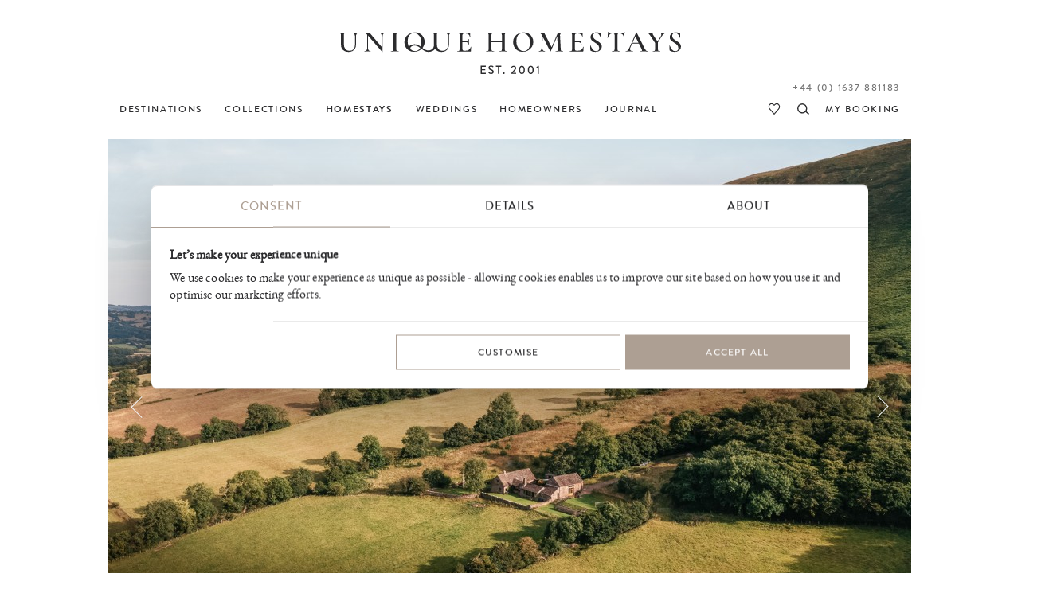

--- FILE ---
content_type: text/html
request_url: https://www.uniquehomestays.com/unique-escapes/child-friendly-self-catering/uk/herefordshire/black-mountains/charity/
body_size: 33092
content:
<!DOCTYPE html PUBLIC "-//W3C//DTD XHTML 1.0 Strict//EN" "http://www.w3.org/TR/xhtml1/DTD/xhtml1-strict.dtd">
<html xmlns="http://www.w3.org/1999/xhtml" xml:lang="en" lang="en">
<head>
<meta http-equiv="Content-Type" content="text/html; charset=ISO-8859-1" />
<meta http-equiv="Content-Language" content="en" />
<meta name="Copyright" content="Copyright (c) 2001 - 2026 Dave Marks" />
<meta http-equiv="imagetoolbar" content="no" />
<link rel="preconnect" href="https://secure.uniquebookingservices.com"><link rel="preload" href="https://secure.uniquebookingservices.com/css/fonts/v6/BrandonGrotesqueWeb-Medium.woff2" as="font" type="font/woff2" crossorigin="anonymous"><link rel="preload" href="https://secure.uniquebookingservices.com/css/fonts/v6/ebgaramond-regular-webfont.woff2" as="font" type="font/woff2" crossorigin="anonymous"><link rel="preload" href="https://secure.uniquebookingservices.com/css/fonts/v6/ebgaramond-mediumitalic-webfont.woff2" as="font" type="font/woff2" crossorigin="anonymous">
<title>Charity | Luxury Self-Catering Farmhouse | Black Mountains</title>
<meta name="description" content="Charity farmhouse in the Black Mountains is a luxury self-catering mountain retreat in Herefordshire. Boasting  Modern-rustic interiors, hot tub and cinema room" />
<meta property="og:title" content="Charity" />
<meta property="og:description" content="Divinely secluded, Charity is a real wild retreat; set down a mountain road in the Black Mountains of Herefordshire, this luxury country home has a hot tub and sauna." />
<meta property="og:url" content="https://www.uniquehomestays.com/self-catering/uk/herefordshire/black-mountains/charity/" />
<link href="https://www.uniquehomestays.com/self-catering/uk/herefordshire/black-mountains/charity/" rel="canonical" />
<meta property="og:image" content="https://secure.uniquebookingservices.com/uf/properties/charity/header-xlg-v6/228217-charity-luxury-self-catering-farmhouse-black-mountains.jpg" />
<link rel="image_src" href="https://secure.uniquebookingservices.com/uf/properties/charity/header-xlg-v6/228217-charity-luxury-self-catering-farmhouse-black-mountains.jpg" />
<style type="text/css" media="all">@import url("https://secure.uniquebookingservices.com/css/v7-desktop-2025-11-25.css");</style>
<link rel="stylesheet" type="text/css" href="https://secure.uniquebookingservices.com/css/v7-mobile-2025-07-30.1.css" media="only screen and (max-width: 750px), only screen and (max-device-width: 750px)" /><meta name="viewport" content="width=device-width" />
<link  rel="apple-touch-icon" sizes="180x180" href="https://www.uniquehomestays.com/i/favicons/apple-touch-icon.png" />
<link  rel="icon" type="image/png" sizes="32x32" href="https://www.uniquehomestays.com/i/favicons/favicon-32x32.png" />
<link  rel="icon" type="image/png" sizes="16x16" href="https://www.uniquehomestays.com/i/favicons/favicon-16x16.png" />
<link  rel="manifest" href="https://www.uniquehomestays.com/i/favicons/site.webmanifest" />
<link  rel="mask-icon" href="https://www.uniquehomestays.com/i/favicons/safari-pinned-tab.svg" color="#2b2b2d" />
<meta name="msapplication-TileColor" content="#ffffff" />
<meta name="theme-color" content="#ffffff" />
<script type="text/javascript" src="https://secure.uniquebookingservices.com/js/mootools/MooTools-More-1.5.1-modern-compatible-minified.js"></script>
<script type="text/javascript" src="https://secure.uniquebookingservices.com/js/v7-2025-12-10.js"></script>
<!--[if (gt IE 6)&(lte IE 9)]><script type="text/javascript" src="/js/columns.min.js"></script><![endif]-->
<script type="text/javascript" src="https://secure.uniquebookingservices.com/js/calendar/calendar.compat.dm.2022-11-30-compressed.js" defer></script>
<!-- Google Tag Manager -->
<script>(function(w,d,s,l,i){w[l]=w[l]||[];w[l].push({'gtm.start':new Date().getTime(),event:'gtm.js'});var f=d.getElementsByTagName(s)[0],j=d.createElement(s),dl=l!='dataLayer'?'&l='+l:'';j.async=true;j.src='https://www.googletagmanager.com/gtm.js?id='+i+dl;f.parentNode.insertBefore(j,f);})(window,document,'script','dataLayer','GTM-TFP7J8');</script>
<!-- End Google Tag Manager -->

		<script type="text/javascript"> 
			var bKlaviyoTrackingEnabled = true;
			!function(){if(!window.klaviyo){window._klOnsite=window._klOnsite||[];try{window.klaviyo=new Proxy({},{get:function(n,i){return"push"===i?function(){var n;(n=window._klOnsite).push.apply(n,arguments)}:function(){for(var n=arguments.length,o=new Array(n),w=0;w<n;w++)o[w]=arguments[w];var t="function"==typeof o[o.length-1]?o.pop():void 0,e=new Promise((function(n){window._klOnsite.push([i].concat(o,[function(i){t&&t(i),n(i)}]))}));return e}}})}catch(n){window.klaviyo=window.klaviyo||[],window.klaviyo.push=function(){var n;(n=window._klOnsite).push.apply(n,arguments)}}}}();
			window.addEventListener('CookiebotOnConsentReady', function (e) {if (Cookiebot.consent.statistics&&Cookiebot.consent.marketing) {elHead=document.getElementsByTagName('head')[0];elKlaviyoScript=document.createElement('script');elKlaviyoScript.src='https://static.klaviyo.com/onsite/js/Ve5jUe/klaviyo.js';elKlaviyoScript.onload  = async () => {await new Promise(r => setTimeout(r, 50));var event = new CustomEvent('KlaviyoOnSiteReady', {});window.dispatchEvent(event);};elHead.insertBefore(elKlaviyoScript, null);manageKlaviyoLinks('uniquehomestays.com',document);}}, false);
		</script>
		<link rel="alternate" type="application/rss+xml" title="RSS" href="/rss/press-releases.xml" />
</head>
<body class="propertypage twocol statictext noheaderphoto" id="www-uniquehomestays-com">

	<script>
		strPathName = window.location.pathname
		if (strPathName.indexOf('/newsletters/')==0&&strPathName.length>13) {
			arrPathName = strPathName.split('/')
			strNewPathName = '/newsletters/' + arrPathName[2] + '/'
			history.replaceState(null,null,strNewPathName)
		}
		
		try {	
			strPathName = window.location.href
			strNewPathName = strPathName
			var email_regex = /([a-zA-Z0-9._-]+@[a-zA-Z0-9._-]+\.[a-zA-Z0-9._-]+)/gi;
			var strNewPathName = strNewPathName.replace(email_regex,'redacted-email');
			if (strPathName!=strNewPathName) {history.replaceState(null,null,strNewPathName)}
		} catch (e) {}
	</script>
	<!-- Google Tag Manager -->
<noscript><iframe src="https://www.googletagmanager.com/ns.html?id=GTM-TFP7J8" height="0" width="0" style="display:none;visibility:hidden"></iframe></noscript>
<!-- End Google Tag Manager -->
<p class="skipnav" id="top"><a href="#topmenu">[Skip to Navigation]</a> | <a href="#content">[Skip to Content]</a></p>
<div id="wrapper">
<div id="header">
<a href="https://www.uniquehomestays.com" class="logolink"><img id="logolinkimg" src="https://secure.uniquebookingservices.com/uf/i/v6/uhs-logo-2.svg" alt="Unique Homestays" /></a>
</div>
<div id="flashbox"></div><div id="searchpopupwrap" data-isloaded="false"><div id="searchpopup"><div id="closesearchpopup" onclick="return showhidepopupsearch()"></div><div id="searchpopupinner"><div id="searchpopuploading"></div></div></div></div><div id="topmenu" role="navigation">
<div id="topmenuinner">
<ul id="uhs-cat">
<li id="unique-destinations"><a href="https://www.uniquehomestays.com/self-catering/destinations"><b>DESTINATIONS</b></a></li>
<li id="unique-escapes" class="hddm"><a href="https://www.uniquehomestays.com/unique-escapes/"><b>COLLECTIONS</b></a><span class="ddmt" onclick="showddm(this,event)"></span><div class="ddm"><div class="ddmcollections"><div class="ddmcollectiongroup"><h6>Features</h6><ul><li><a href="https://www.uniquehomestays.com/unique-escapes/luxury-houses-with-a-pool/">Homes with pools</a></li><li><a href="https://www.uniquehomestays.com/unique-escapes/dog-friendly-escapes/">Dog-friendly escapes</a></li><li><a href="https://www.uniquehomestays.com/unique-escapes/hot-tubs/">Homes with hot tubs</a></li><li><a href="https://www.uniquehomestays.com/unique-escapes/homes-with-saunas/">Homes with saunas</a></li><li><a href="https://www.uniquehomestays.com/unique-escapes/luxury-cottages-with-fireplaces/">Cottages with fireplaces</a></li><li><a href="https://www.uniquehomestays.com/unique-escapes/fully-catered-accommodation/">Homes with a private chef</a></li><li><a href="https://www.uniquehomestays.com/unique-escapes/eco-friendly/">Eco-friendly escapes</a></li><li><a href="https://www.uniquehomestays.com/unique-escapes/baby-friendly-breaks/">Baby-friendly breaks</a></li><li><a href="https://www.uniquehomestays.com/unique-escapes/garden-lovers/">Secret garden escapes</a></li><li><a href="https://www.uniquehomestays.com/unique-escapes/pet-free-pads/">Pet-free holiday cottages</a></li><li><a href="https://www.uniquehomestays.com/unique-escapes/electric-car-escapes/">Holiday cottages with EV chargers</a></li></ul></div><div class="ddmcollectiongroup"><h6>Size</h6><ul><li><a href="https://www.uniquehomestays.com/unique-escapes/luxury-love-nests/">Couples&acute; retreats</a></li><li><a href="https://www.uniquehomestays.com/unique-escapes/child-friendly-self-catering/">Family-friendly self-catering</a></li><li><a href="https://www.uniquehomestays.com/unique-escapes/house-party/">Large self-catering groups</a></li><li><a href="https://www.uniquehomestays.com/unique-escapes/alternative-group-option/">Alternative group option</a></li><li><a href="https://www.uniquehomestays.com/unique-escapes/luxury-solo-travel/">Solo travel in the UK</a></li></ul></div><div class="ddmcollectiongroup"><h6>Location</h6><ul><li><a href="https://www.uniquehomestays.com/unique-escapes/coastal-retreats/">Coastal retreats</a></li><li><a href="https://www.uniquehomestays.com/unique-escapes/waterside-living/">Waterside living</a></li><li><a href="https://www.uniquehomestays.com/unique-escapes/wilderness-retreats/">Wilderness stays</a></li><li><a href="https://www.uniquehomestays.com/unique-escapes/holiday-homes-2-3-hours-from-london/">Holiday homes within 3 hours of London</a></li></ul></div><div class="ddmcollectiongroup"><h6>Occasions</h6><ul><li><a href="https://www.uniquehomestays.com/unique-escapes/late-availability-breaks-uk/">Last-minute breaks</a></li><li><a href="https://www.uniquehomestays.com/unique-escapes/honeymoons/">Honeymoons</a></li><li><a href="https://www.uniquehomestays.com/unique-escapes/luxury-festive-breaks/">Christmas breaks</a></li><li><a href="https://www.uniquehomestays.com/unique-escapes/new-year-breaks/">New Year breaks</a></li><li><a href="https://www.uniquehomestays.com/unique-escapes/valentines-breaks/">Valentine&acute;s breaks</a></li><li><a href="https://www.uniquehomestays.com/unique-escapes/country-house-wedding-venues/">Country house wedding venues</a></li><li><a href="https://www.uniquehomestays.com/unique-escapes/wellness-retreat-venues/">Wellness retreats</a></li><li><a href="https://www.uniquehomestays.com/unique-escapes/sophisticated-hens/">Unique hen weekends</a></li><li><a href="https://www.uniquehomestays.com/unique-escapes/easter-breaks/">Easter breaks</a></li><li><a href="https://www.uniquehomestays.com/unique-escapes/elopements/">Elopement weddings</a></li></ul></div><div class="ddmcollectiongroup"><h6>Style</h6><ul><li><a href="https://www.uniquehomestays.com/unique-escapes/architect-designed-holiday-homes/">Architect-designed holiday homes</a></li><li><a href="https://www.uniquehomestays.com/unique-escapes/castles-towers-and-follies/">Luxury castles in the UK</a></li><li><a href="https://www.uniquehomestays.com/unique-escapes/cabin-stays/">Cabin stays</a></li><li><a href="https://www.uniquehomestays.com/unique-escapes/country-house-breaks/">Country house breaks</a></li></ul></div><div class="ddmcollectiongroup"><h6>Commercial</h6><ul><li><a href="https://www.uniquehomestays.com/unique-escapes/film-locations/">Film and photoshoot locations</a></li><li><a href="https://www.uniquehomestays.com/unique-escapes/corporate-escapes/">Corporate retreats</a></li></ul></div><div class="ddmcollectiongroup"><h6>Other</h6><ul><li><a href="https://www.uniquehomestays.com/unique-escapes/new-and-coming-soon/">New and coming soon</a></li><li><a href="https://www.uniquehomestays.com/unique-escapes/any-day-stays/">Short breaks</a></li><li><a href="https://www.uniquehomestays.com/unique-escapes/limited-edition/">Limited release</a></li></ul></div></div><a class="ddmcomplete" href="https://www.uniquehomestays.com/unique-escapes/">View all Collections</a></div></li>
<li id="unique-selfcatering"><a class="open" href="https://www.uniquehomestays.com/self-catering/"><b>HOMESTAYS</b></a><span class="ddmt" onclick="showddm(this,event)"></span><div class="ddm"><div class="ddmcols"><div class="ddmcol-england"><h6><a href="https://www.uniquehomestays.com/self-catering/uk/england/">England</a></h6><a class="ddmall" href="https://www.uniquehomestays.com/self-catering/uk/england/">View all</a><ul><li><a href="https://www.uniquehomestays.com/self-catering/uk/cheshire/">Cheshire</a></li><li><a href="https://www.uniquehomestays.com/self-catering/uk/cornwall/">Cornwall</a></li><li><a href="https://www.uniquehomestays.com/self-catering/uk/cumbria/">Cumbria</a></li><li><a href="https://www.uniquehomestays.com/self-catering/uk/devon/">Devon</a></li><li><a href="https://www.uniquehomestays.com/self-catering/uk/dorset/">Dorset</a></li><li><a href="https://www.uniquehomestays.com/self-catering/uk/east-sussex/">East Sussex</a></li><li><a href="https://www.uniquehomestays.com/self-catering/uk/england/">England</a></li><li><a href="https://www.uniquehomestays.com/self-catering/uk/essex/">Essex</a></li><li><a href="https://www.uniquehomestays.com/self-catering/uk/gloucestershire/">Gloucestershire</a></li><li><a href="https://www.uniquehomestays.com/self-catering/uk/hampshire/">Hampshire</a></li><li><a href="https://www.uniquehomestays.com/self-catering/uk/herefordshire/">Herefordshire</a></li><li><a href="https://www.uniquehomestays.com/self-catering/uk/high-weald/">High Weald</a></li><li><a href="https://www.uniquehomestays.com/self-catering/uk/isle-of-wight/">Isle of Wight</a></li><li><a href="https://www.uniquehomestays.com/self-catering/uk/kent/">Kent</a></li><li><a href="https://www.uniquehomestays.com/self-catering/uk/lincolnshire/">Lincolnshire</a></li><li><a href="https://www.uniquehomestays.com/self-catering/uk/norfolk/">Norfolk</a></li><li><a href="https://www.uniquehomestays.com/self-catering/uk/oxfordshire/">Oxfordshire</a></li><li><a href="https://www.uniquehomestays.com/self-catering/uk/peak-district/">Peak District</a></li><li><a href="https://www.uniquehomestays.com/self-catering/uk/rutland/">Rutland</a></li><li><a href="https://www.uniquehomestays.com/self-catering/uk/shropshire/">Shropshire</a></li><li><a href="https://www.uniquehomestays.com/self-catering/uk/somerset/">Somerset</a></li><li><a href="https://www.uniquehomestays.com/self-catering/uk/south-east/">South East</a></li><li><a href="https://www.uniquehomestays.com/self-catering/uk/suffolk/">Suffolk</a></li><li><a href="https://www.uniquehomestays.com/self-catering/uk/surrey/">Surrey</a></li><li><a href="https://www.uniquehomestays.com/self-catering/uk/sussex/">Sussex</a></li><li><a href="https://www.uniquehomestays.com/self-catering/uk/cotswolds/">The Cotswolds</a></li><li><a href="https://www.uniquehomestays.com/self-catering/uk/the-lake-district/">The Lake District</a></li><li><a href="https://www.uniquehomestays.com/self-catering/uk/west-country/">West Country</a></li><li><a href="https://www.uniquehomestays.com/self-catering/uk/west-sussex/">West Sussex</a></li><li><a href="https://www.uniquehomestays.com/self-catering/uk/wiltshire/">Wiltshire</a></li><li><a href="https://www.uniquehomestays.com/self-catering/uk/worcestershire/">Worcestershire</a></li><li><a href="https://www.uniquehomestays.com/self-catering/uk/yorkshire/">Yorkshire</a></li></ul></div><div class="ddmcol-scotland"><h6><a href="https://www.uniquehomestays.com/self-catering/uk/scotland/">Scotland</a></h6><a class="ddmall" href="https://www.uniquehomestays.com/self-catering/uk/scotland/">View all</a><ul><li><a href="https://www.uniquehomestays.com/self-catering/uk/scotland/isle-of-skye/">Isle of Skye</a></li><li><a href="https://www.uniquehomestays.com/self-catering/uk/scotland/loch-lomond/">Loch Lomond</a></li><li><a href="https://www.uniquehomestays.com/self-catering/uk/scotland/loch-rannoch/">Loch Rannoch</a></li><li><a href="https://www.uniquehomestays.com/self-catering/uk/scotland/luskentyre-beach/">Luskentyre Beach</a></li><li><a href="https://www.uniquehomestays.com/self-catering/uk/scotland/perthshire/">Perthshire</a></li><li><a href="https://www.uniquehomestays.com/self-catering/uk/scotland/the-isle-of-harris/">The Isle of Harris</a></li></ul></div><div class="ddmcol-wales"><h6><a href="https://www.uniquehomestays.com/self-catering/uk/wales/">Wales</a></h6><a class="ddmall" href="https://www.uniquehomestays.com/self-catering/uk/wales/">View all</a><ul><li><a href="https://www.uniquehomestays.com/self-catering/uk/wales/aberaeron/">Aberaeron</a></li><li><a href="https://www.uniquehomestays.com/self-catering/uk/wales/brecon-beacons/">Brecon Beacons</a></li><li><a href="https://www.uniquehomestays.com/self-catering/uk/wales/cambrian-mountains/">Cambrian Mountains</a></li><li><a href="https://www.uniquehomestays.com/self-catering/uk/wales/ceredigion/">Ceredigion</a></li><li><a href="https://www.uniquehomestays.com/self-catering/uk/wales/conwy/">Conwy</a></li><li><a href="https://www.uniquehomestays.com/self-catering/uk/wales/harlech/">Harlech</a></li><li><a href="https://www.uniquehomestays.com/self-catering/uk/wales/hay-on-wye/">Hay-On-Wye</a></li><li><a href="https://www.uniquehomestays.com/self-catering/uk/wales/anglesey/">Isle of Anglesey</a></li><li><a href="https://www.uniquehomestays.com/self-catering/uk/wales/machynlleth/">Machynlleth</a></li><li><a href="https://www.uniquehomestays.com/self-catering/uk/wales/pembrokeshire/">Pembrokeshire</a></li><li><a href="https://www.uniquehomestays.com/self-catering/uk/wales/powys/">Powys</a></li><li><a href="https://www.uniquehomestays.com/self-catering/uk/wales/ruthin/">Ruthin</a></li><li><a href="https://www.uniquehomestays.com/self-catering/uk/wales/snowdonia/">Snowdonia</a></li></ul></div><div class="ddmcol-ireland"><h6><a href="https://www.uniquehomestays.com/self-catering/ireland/">Ireland</a></h6><a class="ddmall" href="https://www.uniquehomestays.com/self-catering/ireland/">View all</a><ul><li><a href="https://www.uniquehomestays.com/self-catering/ireland/county-cork/">County Cork</a></li><li><a href="https://www.uniquehomestays.com/self-catering/ireland/county-kerry/">County Kerry</a></li><li><a href="https://www.uniquehomestays.com/self-catering/ireland/county-monaghan/">County Monaghan</a></li><li><a href="https://www.uniquehomestays.com/self-catering/ireland/county-westmeath/">County Westmeath</a></li></ul></div></div><a class="ddmcomplete altlink" href="https://www.uniquehomestays.com/self-catering/">View all Homestays</a></div></li>
<li id="unique-weddings"><a href="https://www.uniquehomestays.com/weddings/"><b>WEDDINGS</b></a></li>
<li id="owners" class="hddm"><a href="https://www.uniquehomestays.com/membership.asp"><b>HOMEOWNERS</b></a><span class="ddmt" onclick="showddm(this,event)"></span><div class="ddm"><div class="ddmcols"><div class="ddmcol-join"><h6><a href="https://www.uniquehomestays.com/membership.asp">Join us</a></h6><p>We are a specialist holiday letting agent that markets luxury cottages and architect-designed homes across the UK and Ireland. From farmers to flamboyants, you'll be in good company when joining our portfolio.</p><a class="ddmcomplete" href="https://www.uniquehomestays.com/membership.asp">Find out more</a></div><div class="ddmcol-interior"><h6><a href="https://www.uniquehomestays.com/interior-design-services.asp">Interior design service</a></h6><p>Whether transitioning your family home into a luxury homestay or breathing new life into an existing portfolio property, our Interior Design Team can handcraft a unique personality for your property.</p><a class="ddmcomplete" href="https://www.uniquehomestays.com/interior-design-services.asp">Find out more</a></div><div class="ddmcol-forsale"><h6><a href="https://www.uniquehomestays.com/for-sale/">Homestays for sale</a></h6><p>Have you ever dreamed of owning a profitable investment property? See what homes from the Unique Homestays portfolio are currently for sale, and let us tell you all about their lucrative earning potential.</p><a class="ddmcomplete" href="https://www.uniquehomestays.com/for-sale/">Find out more</a></div><div class="ddmcol-pfinding"><h6><a href="https://www.uniquehomestays.com/property-finding-service.asp">Property finding service</a></h6><p>If you're seeking a simpler home-finding experience, our Property Finding Service might be of interest to you; get unfettered access to our architectural expertise, interior know-how, and industry contacts.</p><a class="ddmcomplete" href="https://www.uniquehomestays.com/property-finding-service.asp">Find out more</a></div></div></div></li>
<li id="unique-blog"><a href="https://www.uniquehomestays.com/live-unique/"><b>JOURNAL</b></a></li>
<li id="myuhs"><a href="https://secure.uniquehomestays.com/mybooking/"><b>MY BOOKING</b></a></li>
<li id="searchproperties"><a href="https://www.uniquehomestays.com/self-catering/" onclick="return showhidepopupsearch()" title="Search properties"><b>search</b></a></li>
<li id="favouriteproperties"><a href="https://www.uniquehomestays.com/favourites/" title="View favourite properties"><b>my favourites</b></a></li>
<li id="contactlink"><a rel="nofollow" href="/contact.asp?uniqueID=4188" class="contacttel">Contact</a></li>
<li id="telephonelink"><a href="tel:+441637881183" class="contacttel bookingstelephone">+44 (0) 1637 881183</a></li>
</ul>
</div>

<span id="showmenu" onclick="showmenu()"></span><span id="searchpropertiesalt" onclick="return showhidepopupsearch()"></span></div><div id="content" role="main"><div class="property-details" id="charity"><div id="propertygallery"><div id="galleryprevious"></div><div id="gallerycurrent"><img id="gallerycurrentimg" src="https://secure.uniquebookingservices.com/uf/properties/charity/header-xlg-v6/228217-charity-luxury-self-catering-farmhouse-black-mountains.jpg" srcset="https://secure.uniquebookingservices.com/uf/properties/charity/header-xlg-v6/228217-charity-luxury-self-catering-farmhouse-black-mountains.jpg 1008w, https://secure.uniquebookingservices.com/uf/properties/charity/header-xlg-v6/228217-charity-luxury-self-catering-farmhouse-black-mountains@2x.jpg 2016w" sizes="(max-width: 750px) 100vw, 1008px" width="1008" height="672" style="max-width:1008px;max-height:672px;" alt="Charity | Luxury Self-Catering Farmhouse | Black Mountains" /></div><div id="gallerynext"></div></div><script>var strBaseURLAssets = 'https://secure.uniquebookingservices.com';let pgallery = new propertygallery({"uID": 4188,"gVersion": "5268","g": [{"gid": 14179,"w": 1005,"h": 670,"c": "1fr","sid": 0,"gp": [{"pid": 31012,"t": 0,"iid": 270879,"v": 2,"w": 1005,"h": 670,"zp": 0,"r": "1/2","c": "1/2","d": "End of day gatherings fireside","vu": ""}]},{"gid": 14181,"w": 1005,"h": 443,"c": "repeat(3, 1fr)","sid": 0,"gp": [{"pid": 31015,"t": 0,"iid": 268680,"v": 1,"w": 325,"h": 443,"zp": 1,"r": "1/2","c": "1/2","d": "A lovingly curated homestay","a": "2025-04-30 14:20:03","vu": "https%3A%2F%2Fwww%2Eyoutube%2Ecom%2Fembed%2FtnEKyHw8PoY%3Fmodestbranding%3D1%26rel%3D0%26autoplay%3D1%26enablejsapi%3D1"},{"pid": 31016,"t": 0,"iid": 270873,"v": 6,"w": 665,"h": 443,"zp": 0,"r": "1/2","c": "2/4","d": "Characterful open-plan living, where family times are best spent","vu": ""}]},{"gid": 14451,"w": 1005,"h": 670,"c": "1fr","sid": 0,"gp": [{"pid": 31532,"t": 0,"iid": 270890,"v": 1,"w": 1005,"h": 670,"zp": 0,"r": "1/2","c": "1/2","d": "Laid-back suppers are encouraged at Charity","vu": ""}]},{"gid": 14471,"w": 1005,"h": 487,"c": "repeat(3, 1fr)","sid": 0,"gp": [{"pid": 31571,"t": 0,"iid": 271029,"v": 1,"w": 325,"h": 487,"zp": 1,"r": "1/2","c": "1/2","d": "Vibrant and eclectic, this is a soulful home designed with love","vu": ""},{"pid": 31572,"t": 0,"iid": 271240,"v": 4,"w": 325,"h": 487,"zp": 0,"r": "1/2","c": "2/3","d": "An inimitable setting, Charity is ensconced in a verdant landscape","vu": ""},{"pid": 31573,"t": 0,"iid": 271241,"v": 2,"w": 325,"h": 487,"zp": 1,"r": "1/2","c": "3/4","d": "Picture windows frame the mountain views","vu": ""}]},{"gid": 14459,"w": 1005,"h": 670,"c": "1fr","sid": 0,"gp": [{"pid": 31547,"t": 0,"iid": 271242,"v": 2,"w": 1005,"h": 670,"zp": 0,"r": "1/2","c": "1/2","d": "Slate and stone sit alongside handcrafted cabinetry in the kitchen","vu": ""}]},{"gid": 14177,"w": 1005,"h": 443,"c": "repeat(3, 1fr)","sid": 0,"gp": [{"pid": 31008,"t": 0,"iid": 269918,"v": 3,"w": 325,"h": 443,"zp": 0,"r": "1/2","c": "1/2","d": "A palette of earthy tones creates a cosy corner in the barn","vu": ""},{"pid": 31009,"t": 0,"iid": 270889,"v": 3,"w": 665,"h": 443,"zp": 0,"r": "1/2","c": "2/4","d": "A snooker room with a view","vu": ""}]},{"gid": 14461,"w": 1005,"h": 443,"c": "repeat(3, 1fr)","sid": 0,"gp": [{"pid": 31551,"t": 0,"iid": 270876,"v": 1,"w": 665,"h": 443,"zp": 0,"r": "1/2","c": "1/3","d": "Create dizzying cocktails at the bar","vu": ""},{"pid": 31552,"t": 0,"iid": 269920,"v": 1,"w": 325,"h": 443,"zp": 1,"r": "1/2","c": "3/4","d": "The spacious barn leads off the main farmhouse","vu": ""}]},{"gid": 14455,"w": 1005,"h": 670,"c": "1fr","sid": 0,"gp": [{"pid": 31540,"t": 0,"iid": 270891,"v": 1,"w": 1005,"h": 670,"zp": 0,"r": "1/2","c": "1/2","d": "The barn is a sociable and adaptable space to share","vu": ""}]},{"gid": 14469,"w": 1005,"h": 443,"c": "repeat(3, 1fr)","sid": 0,"gp": [{"pid": 31567,"t": 0,"iid": 269927,"v": 1,"w": 665,"h": 443,"zp": 0,"r": "1/2","c": "1/3","d": "The light-filled barn; as perfect for dancing as reclining","vu": ""},{"pid": 31568,"t": 0,"iid": 269928,"v": 1,"w": 325,"h": 443,"zp": 1,"r": "1/2","c": "3/4","d": "Feast on the best of local produce, whatever the celebration","vu": ""}]},{"gid": 14176,"w": 1005,"h": 670,"c": "1fr","sid": 0,"gp": [{"pid": 31007,"t": 0,"iid": 271244,"v": 3,"w": 1005,"h": 670,"zp": 0,"r": "1/2","c": "1/2","d": "Evenings are best spent in cinematic mode","vu": ""}]},{"gid": 14475,"w": 1005,"h": 443,"c": "repeat(3, 1fr)","sid": 0,"gp": [{"pid": 31577,"t": 0,"iid": 239667,"v": 4,"w": 325,"h": 443,"zp": 0,"r": "1/2","c": "1/2","d": "Fire up the pizza oven for casual suppers","vu": ""},{"pid": 31578,"t": 0,"iid": 136838,"v": 1,"w": 665,"h": 443,"zp": 0,"r": "1/2","c": "2/4","d": "Dine with view of patchwork farmland","vu": ""}]},{"gid": 14486,"w": 1005,"h": 443,"c": "repeat(3, 1fr)","sid": 0,"gp": [{"pid": 31599,"t": 0,"iid": 59684,"v": 1,"w": 665,"h": 443,"zp": 0,"r": "1/2","c": "1/3","d": "Charity is approached via a winding mountain road","vu": ""},{"pid": 31600,"t": 0,"iid": 89586,"v": 1,"w": 325,"h": 443,"zp": 1,"r": "1/2","c": "3/4","d": "Croquet anyone?","vu": ""}]},{"gid": 14484,"w": 1005,"h": 487,"c": "repeat(3, 1fr)","sid": 0,"gp": [{"pid": 31593,"t": 0,"iid": 271243,"v": 5,"w": 325,"h": 487,"zp": 1,"r": "1/2","c": "1/2","d": "Spend summer evenings in the hot tub","vu": ""},{"pid": 31594,"t": 0,"iid": 271069,"v": 6,"w": 325,"h": 487,"zp": 1,"r": "1/2","c": "2/3","d": "Enjoy al fresco feast nights at Charity","vu": ""},{"pid": 31595,"t": 0,"iid": 268677,"v": 10,"w": 325,"h": 487,"zp": 1,"r": "1/2","c": "3/4","d": "With a sauna and woodfired hot tub, Charity prioritises wellness","vu": ""}]},{"gid": 14187,"w": 1005,"h": 443,"c": "repeat(3, 1fr)","sid": 0,"gp": [{"pid": 31026,"t": 0,"iid": 270886,"v": 2,"w": 665,"h": 443,"zp": 0,"r": "1/2","c": "1/3","d": "Each of the bedrooms exude individuality","vu": ""},{"pid": 31027,"t": 0,"iid": 271067,"v": 8,"w": 325,"h": 443,"zp": 1,"r": "1/2","c": "3/4","d": "With character in abundance, Charity is true to its farmhouse roots","vu": ""}]},{"gid": 14478,"w": 1005,"h": 443,"c": "repeat(3, 1fr)","sid": 0,"gp": [{"pid": 31584,"t": 0,"iid": 268652,"v": 3,"w": 325,"h": 443,"zp": 1,"r": "1/2","c": "1/2","d": "A fusion of old and new, the farmhouse is a haven for creative souls","vu": ""},{"pid": 31585,"t": 0,"iid": 268648,"v": 1,"w": 665,"h": 443,"zp": 0,"r": "1/2","c": "2/4","d": "Relax after a day spent walking the mountain trails","vu": ""}]},{"gid": 14189,"w": 1005,"h": 443,"c": "repeat(3, 1fr)","sid": 0,"gp": [{"pid": 31030,"t": 0,"iid": 270883,"v": 2,"w": 665,"h": 443,"zp": 0,"r": "1/2","c": "1/3","d": "Wake to birdsong at this Herefordshire farmhouse","vu": ""},{"pid": 31031,"t": 0,"iid": 270887,"v": 6,"w": 325,"h": 443,"zp": 0,"r": "1/2","c": "3/4","d": "A room with a sunny disposition and picture-perfect outlook","vu": ""}]},{"gid": 14480,"w": 1005,"h": 670,"c": "1fr","sid": 0,"gp": [{"pid": 31589,"t": 0,"iid": 89529,"v": 3,"w": 1005,"h": 670,"zp": 0,"r": "1/2","c": "1/2","d": "Charity&acute;s &acute;ladder bedroom&acute;, with a bath tub looking out across rural countryside","vu": ""}]},{"gid": 14190,"w": 1005,"h": 443,"c": "repeat(3, 1fr)","sid": 0,"gp": [{"pid": 31032,"t": 0,"iid": 270875,"v": 3,"w": 325,"h": 443,"zp": 1,"r": "1/2","c": "1/2","d": "A library of books from a lifetime of reading","vu": ""},{"pid": 31033,"t": 0,"iid": 268644,"v": 3,"w": 665,"h": 443,"zp": 0,"r": "1/2","c": "2/4","d": "Enjoy courtyard views from this ground floor bedroom","vu": ""}]},{"gid": 14170,"w": 1005,"h": 670,"c": "1fr","sid": 0,"gp": [{"pid": 30998,"t": 0,"iid": 228218,"v": 2,"w": 1005,"h": 670,"zp": 0,"r": "1/2","c": "1/2","d": "An idyllic sunset spot","vu": ""}]},{"gid": 14201,"w": 1005,"h": 443,"c": "repeat(3, 1fr)","sid": 0,"gp": [{"pid": 31057,"t": 0,"iid": 271238,"v": 7,"w": 325,"h": 443,"zp": 0,"r": "1/2","c": "1/2","d": "From rustic to disco barn","vu": ""},{"pid": 31058,"t": 0,"iid": 235975,"v": 4,"w": 665,"h": 443,"zp": 0,"r": "1/2","c": "2/4","d": "The courtyard, complete with hot tub is an atmospheric space","vu": ""}]}]});</script><script type="application/ld+json">{"@context": "https://schema.org","@type": "VideoObject","name": "A lovingly curated homestay","description": "A lovingly curated homestay","thumbnailUrl": "https://secure.uniquebookingservices.com/uf/property/4188/gallery/14181/31015/268680-v1-gallery@2x.jpg","uploadDate": "2025-04-30T14:20:03+01:00","embedUrl": "https://www.youtube.com/embed/tnEKyHw8PoY?modestbranding=1&rel=0&autoplay=1&enablejsapi=1"}</script><h1 id="propertyname"><a href="/unique-escapes/child-friendly-self-catering/uk/herefordshire/black-mountains/charity/">Charity</a></h1><h2 id="propertylocation"><a href="/unique-escapes/child-friendly-self-catering/uk/herefordshire/black-mountains/">Black Mountains</a>, <a href="/unique-escapes/child-friendly-self-catering/uk/herefordshire/">Herefordshire</a>, <a href="/unique-escapes/child-friendly-self-catering/uk/">UK</a></h2><div id="propertyintro"><p>Clever artistry and divine seclusion combine to make Charity a sublime self-catering  retreat for families and friends wanting to escape it all. Set off the Olchon Valley's Mountain Road in Herefordshire, this modern-rustic farmhouse commands soul-stirring views to the Brecon Beacons and Black Mountains on one side, and rolling Hereford countryside to the other. Strike a match to the wood-fired hot tub, mix cocktails in the snooker room and make yourself truly at home.</p></div><p id="propertyenquireintro"> <a href="https://secure.uniquehomestays.com/mybooking/book.asp?uniqueID=4188" class="nbutton">Book</a></p><div id="propertytabswrap"><ul id="propertytabs"><li class="firsttab"><a onclick="return scrolltohash('propertytext',20)" href="/unique-escapes/child-friendly-self-catering/uk/herefordshire/black-mountains/charity/#propertytext">Overview</a></li><li><a onclick="return displaypropertyfacts(4188)" href="/unique-escapes/child-friendly-self-catering/uk/herefordshire/black-mountains/charity/#propertydetails" id="propertydetailslink">Facts</a></li><li><a onclick="return scrolltohash('propertyceremonies')" href="/unique-escapes/child-friendly-self-catering/uk/herefordshire/black-mountains/charity/#propertyceremonies">Weddings</a></li><li><a onclick="return scrolltohash('propertyavailability')" href="/unique-escapes/child-friendly-self-catering/uk/herefordshire/black-mountains/charity/#propertyavailability">Prices &amp; Availability</a></li><li><a onclick="return scrolltohash('propertylocalarea')" href="/unique-escapes/child-friendly-self-catering/uk/herefordshire/black-mountains/charity/#propertylocalarea">Location</a></li><li><a onclick="return scrolltohash('propertyowner')" href="/unique-escapes/child-friendly-self-catering/uk/herefordshire/black-mountains/charity/#propertyowner">Owner</a></li><li><a onclick="return scrolltohash('propertyrecommendations')" href="/unique-escapes/child-friendly-self-catering/uk/herefordshire/black-mountains/charity/#propertyrecommendations">Recommendations</a></li><li><a onclick="return scrolltohash('propertytestimonials')" href="/unique-escapes/child-friendly-self-catering/uk/herefordshire/black-mountains/charity/#propertytestimonials">Testimonials</a></li><li><a onclick="return scrolltohash('propertyfaqs')" href="/unique-escapes/child-friendly-self-catering/uk/herefordshire/black-mountains/charity/#propertyfaqs">FAQs</a></li><li class="enquire"><a rel="nofollow" href="/unique-escapes/child-friendly-self-catering/uk/herefordshire/black-mountains/charity/enquire">Enquire</a></li><li class="lasttab"><a onclick="return scrolltohash('propertypress')" href="/unique-escapes/child-friendly-self-catering/uk/herefordshire/black-mountains/charity/#propertypress">Press</a></li></ul></div><div id="propertyinner"><div id="propertytext" class="pt3cols"><div class="propertytext-col"><h3>Introduction</h3>
<p>Dating back to the 15<sup>th</sup> century, Charity’s scattering of tumbledown farm buildings lay untouched for decades. It wasn’t until the swinging sixties that a man discovered the humble old farmhouse and barns hidden beneath a blanket of wild nettles and, with the help of his son, tenderly transformed Charity into the magnificent family home as it stands today. Self-catering groups can look forward to three open fires, bathtubs in bedrooms, a croquet lawn, wooden sauna, disco ball, home cinema and sheltered courtyard with fire pit and hot tub, all set under the starriest night sky imaginable.</p></div><div class="propertytext-col"><h3>Inside</h3>
<p>However Charity speaks to you most, as a holistic country retreat, artists' studio or secret mountain hideaway, it won’t be long until it’s stone walls and stories nestle their way into your heart. Sowing contemporary flare into an authentic farmhouse frame, Charity offers something for every generation at every turn. From the Welsh blankets by the open fire to bookshelves stuffed with compelling reads and chef's kitchen overlooking the front lawn, children can play whilst grown-ups recline in peaceful solitude. Completing the picture, six unique bedrooms await at the end of the day, each with green views and French linens.</p></div><div class="propertytext-col"><h3>Outside</h3>
<p>Charity’s ensemble of stone buildings, sat amidst 20 acres of its own land and woods, wrap around a central courtyard which is accessible from six doors throughout the house. The courtyard is the ultimate grown-up’s playground; comprising a hot tub, stone island barbecue station and fire pit. Tempting though it may be to stay at home, a whole host of activities await nearby. Take the party on an outdoor adventure to explore the Brecon Beacons and Black Mountains. Some of the best views can be enjoyed from Sugar Loaf, Table Mountain and Pen y Fan. Using the hot tub as a spring water plunge pool is the perfect antidote after a run down the mountains.</p></div></div><div id="propertydetails"><h3>The Facts</h3><div id="propertydetailsinner"><ul id="propertyfacts"><li><strong>Sleeps</strong>Up to 12 guests<br />From &pound;3,850 per week, &pound;2,895 per short break<br />Day hire options are available</li><li><strong>Alternative group option</strong>Up to 6 guests</li><li><strong>Bedrooms and bathrooms</strong>On the ground floor are three zip-and-link bedrooms (which can be set up as either super king-size doubles or twins), two with en suite shower rooms and one with an en suite wet room. On the first floor is the zip-and-link master bedroom (whose bed can be set up as either a super king-size double or a twin) with en suite bathroom and separate shower, and two double bedrooms each with a bath in the room.<br /><a href="#bedrooms" onclick="return displayoverlayfacts(4188, 'bedrooms')" id="propertyviewrooms" class="propertyfactslink">View bedrooms</a></li><li><strong>Features</strong><span>Wood-fired hot tub, sauna, outdoor shower, outdoor pizza oven, table tennis, snooker room, cinema barn and badminton lawn</span></li><li><strong>Pets</strong>Two well-behaved dogs are welcome<br />Each pet is charged at &pound;60 per week or part thereof</li><li><strong>Arrivals and departures</strong><span><span>Arrival Time:</span> 4pm</span><span><span>Departure Time:</span> 10am</span></li><li><strong>Family</strong><span>Yes, children are very welcome, one travel cot and one highchair are available. Please note there is a drop at the edge of the lawn so young children should be supervised.</span></li><li><strong>Practicalities</strong><span>There is ample parking for eight cars. There is underfloor heating to keep you cosy, and WiFi internet (please note that mobile reception can be patchy due to the secluded location), the kitchen has a cooking range by Bertazzon including two electric ovens, a hob with electric Teppanyaki griddle, six gas burners and a dual-ring power burner. There is also an Artisan Stand mixer, Magimix, toaster, Le Creuset stove-top kettle, Tefal rice cooker, NutriBullet and fridge-freezer with wine cooler.</span></li><li><strong>Homestay includes</strong><span>Surround-sound cinema with 7-metre projector screen and Blu-ray DVD player, Sonos multi-room sound system, luxury welcome hamper, TV, three barbecues, linen, towels, logs and kindling to get you started...</span><span><a href="#housebook" onclick="return displayoverlayfacts(4188, 'housebook')" id="displayhousebookintro" class="propertyfactslink">House book</a> - your property and destination guide</span><span><a href="#whatsincluded" onclick="return displayoverlayfacts(4188,'whatsincluded')" id="displaywhatsincluded" class="propertyfactslink">Discover more</a></span></li><li><strong>Private catering</strong>Whether you're looking for a fully catered stay or a one-off meal for a special occasion, discover your bespoke catering options.<br /><a rel="nofollow" class="propertyfactslink" href="/private-catering.asp?uniqueID=4188">Explore private dining</a></li><li><strong>Restrictions</strong>Parties considered on prior permission from the owner</li><li id="propertyotherinfo"><strong>Other information</strong><span><a rel="nofollow" href="/terms-conditions.asp?uniqueID=4188">Property terms and conditions</a></span><span><a href="/frequently-asked-questions.asp" onclick="return scrolltohash('propertyfaqs')">Frequently asked questions</a></span><span><a rel="nofollow" href="https://www.uniquehomestays.com/unique-escapes/child-friendly-self-catering/uk/herefordshire/black-mountains/charity/floor-plans">View floor plan</a></span></li></ul><ul id="propertyactions"><li><a rel="nofollow" id="propertyshare" href="/unique-escapes/child-friendly-self-catering/uk/herefordshire/black-mountains/charity/share" title="Share property"><span>Share property</span></a></li><li><a id="favourite4188" class="favouriteproperty" href="#" onclick="return addfavourite(this, 4188,'Charity')" title="Save property"><span>Save property</span></a></li></ul><div id="factsoverlay" data-loadedfacts="none"><h3 id="factsoverlaytitle"></h3><span id="factsoverlayclose" onclick="closefactsoverlay();"></span><div id="factsoverlayinner"><div id="factsoverlayload"></div></div></div></div></div><div id="propertyenquire"><h3>Get in touch</h3><p><a rel="nofollow" href="/unique-escapes/child-friendly-self-catering/uk/herefordshire/black-mountains/charity/enquire" class="nbutton">Enquire</a> <a href="https://secure.uniquehomestays.com/mybooking/book.asp?uniqueID=4188" class="nbutton">Book</a></p></div><div id="inlinegallery" data-gridid="14210" style="grid-template-columns:repeat(3, 1fr);"><div id="gPhotoID31072" data-gphotoid="31072" data-ibphotoid="270890" class="gridcell gridcellzoomable" onclick="propertygallery.opengalleryzoomfromiid(270890)" style="grid-row:1/2;grid-column:1/2;"><img class="lli" src="https://secure.uniquebookingservices.com/uf/i/v6/no-photo-3x2.png" data-src="https://secure.uniquebookingservices.com/uf/property/4188/gallery/14210/31072/270890-v8-gallery.jpg" data-srcset="https://secure.uniquebookingservices.com/uf/property/4188/gallery/14210/31072/270890-v8-gallery.jpg 325w, https://secure.uniquebookingservices.com/uf/property/4188/gallery/14210/31072/270890-v8-gallery@2x.jpg 650w" sizes="(max-width: 750px) 231px, 317px" alt="Laid-back suppers are encouraged at Charity" /></div><div id="gPhotoID31073" data-gphotoid="31073" data-ibphotoid="271238" class="gridcell gridcellzoomable" onclick="propertygallery.opengalleryzoomfromiid(271238)" style="grid-row:1/2;grid-column:2/3;"><img class="lli" src="https://secure.uniquebookingservices.com/uf/i/v6/no-photo-3x2.png" data-src="https://secure.uniquebookingservices.com/uf/property/4188/gallery/14210/31073/271238-v9-gallery.jpg" data-srcset="https://secure.uniquebookingservices.com/uf/property/4188/gallery/14210/31073/271238-v9-gallery.jpg 325w, https://secure.uniquebookingservices.com/uf/property/4188/gallery/14210/31073/271238-v9-gallery@2x.jpg 650w" sizes="(max-width: 750px) 231px, 317px" alt="From rustic to disco barn" /></div><div id="gPhotoID31074" data-gphotoid="31074" data-ibphotoid="270879" class="gridcell gridcellzoomable" onclick="propertygallery.opengalleryzoomfromiid(270879)" style="grid-row:1/2;grid-column:3/4;"><img class="lli" src="https://secure.uniquebookingservices.com/uf/i/v6/no-photo-3x2.png" data-src="https://secure.uniquebookingservices.com/uf/property/4188/gallery/14210/31074/270879-v5-gallery.jpg" data-srcset="https://secure.uniquebookingservices.com/uf/property/4188/gallery/14210/31074/270879-v5-gallery.jpg 325w, https://secure.uniquebookingservices.com/uf/property/4188/gallery/14210/31074/270879-v5-gallery@2x.jpg 650w" sizes="(max-width: 750px) 231px, 317px" alt="End of day gatherings fireside" /></div></div><p id="inlinegallerylink"><a href="#gallery" onclick="return propertygallery.openpropertygallery()">View Gallery</a></p><div id="propertyceremonies"><h3>Weddings at Charity</h3><p id="propertyceremonies-intro">An authentic farmhouse full of character and style, with enough rooms to cater for a close family gathering, Charity&acute;s bohemian soul and awe-inspiring mountainside location create an elopement wedding venue like none before it.</p><p id="propertyceremonies-more"><a class="nbutton" href="/weddings/uk/herefordshire/black-mountains/weddings-at-charity/">Find out more</a></p></div><div id="propertyavailability"><h3>Prices &amp; Availability</h3><div id="inlinecalendarwrap"><div id="inlinecalendar" data-numCalendars="3" data-MonthsAdvance="3" data-numCalendarsMobile="1" data-MonthsAdvanceMobile="1" data-startDate="2026-01-17" data-uniqueID="4188" data-monthOffset="0"><p id="calendar-load"><a href="#propertyavailability" class="nbutton lli" onclick="doinlinepubliccalendar('inlinecalendar',0,0);" data-src="doinlinepubliccalendar('inlinecalendar',0,0);">View calendar</a></p></div></div></div><div id="propertylocalarea"><div id="propertylocalarea-textwrap"><div id="propertylocalarea-text"><h3>The Black Mountains</h3><p>Well placed on the border of England and Wales, this stunning hilly region attracts hikers, mountain bikers and horse riders. There are pretty towns and villages to explore too, if you can take your eyes off the amazing mountain views.</p><p id="viewonmaps"><a href="#propertylocalarea" class="nbutton nbuttonbl" onclick="openpropertymapv6();return false;">View property location</a> <a href="/destinations/uk/herefordshire/" class="nbutton nbuttonbl">Destination guide</a></p></div><img class="lli" src="https://secure.uniquebookingservices.com/uf/i/v6/no-photo-3x2.png" data-src="https://secure.uniquebookingservices.com/uf/properties/charity/location/the-black-mountains.jpg" data-srcset="https://secure.uniquebookingservices.com/uf/properties/charity/location/the-black-mountains.jpg 476w, https://secure.uniquebookingservices.com/uf/properties/charity/location/the-black-mountains@2x.jpg 952w" sizes="(max-width: 750px) calc(100vw - 56px), 476px" alt="The Black Mountains" /></div><div id="propertylocalarea-map"><script type="text/javascript">var arrayPins = new Array();arrayPins[0]=new Array(3);arrayPins[0][0]='0';arrayPins[0][1]='51.97400676947036';arrayPins[0][2]='-3.03542062614747';</script><input type="hidden" name="defaultGCenter" id="defaultGCenter" value="51.97400676947036,-3.03542062614747, 9" /><input type="hidden" name="strGoogleAPIKey" id="strGoogleAPIKey" value="AIzaSyBVQNg-vm0MG4Yq_fZ9xQpX1WYDmx1JIXM" /><script type="text/javascript" src="https://maps.googleapis.com/maps/api/js?v=3.54&key=AIzaSyBVQNg-vm0MG4Yq_fZ9xQpX1WYDmx1JIXM" defer></script><div id="locationmap"></div><a href="/unique/search.asp?by=nearby&data=4188#map" class="nbutton" id="propertylocalarea-nearby">View nearby properties</a><div id="propertylocalarea-gettingthere"><a href="#propertylocalarea" id="propertylocalarea-closemap" onclick="closepropertymapv6();return false;" title="Close map"><span>Close</span></a><h3>Getting there</h3><ul>
<li><strong>On the Map</strong> Charity has a secluded mountain position in the Olchon Valley in Herefordshire near the Brecon Beacons, on the England-Wales border.</li>
<li><strong>By Car</strong> Charity is three hours drive from London.</li>
<li><strong>By Train</strong> Abergavenny train station is around half an hour's drive away, with regular routes to London via Cardiff .</li>
<li><strong>By Air</strong> Cardiff and Bristol airports are both one and a half hour's away by car.</li>
</ul></div></div></div><div id="propertyowner"><h3>From the owner</h3><p id="propertyowner-intro">&ldquo;The 1960s saw my father Ben John start coming to the Olchon Valley, the last valley in the Brecon Beacons on the border of Wales. In 1967 he discovered Charity Farm, then approached by a dirt track, and thus began my dad&acute;s love affair with this house and the remoteness of the valley.&rdquo;</p><span><img class="lli" src="https://secure.uniquebookingservices.com/uf/i/v6/no-photo-3x2.png" data-src="https://secure.uniquebookingservices.com/uf/properties/charity/owner/from-the-owner.jpg" data-srcset="https://secure.uniquebookingservices.com/uf/properties/charity/owner/from-the-owner.jpg 308w, https://secure.uniquebookingservices.com/uf/properties/charity/owner/from-the-owner@2x.jpg 616w" sizes="(max-width: 750px) calc(100vw - 56px), 308px" alt="From the owner" /></span><div id="propertyowner-textwithimg" class="twocols"><p>Slowly transforming from a dilapidated cottage, for many years Charity was basic, draughty and cold. On family holidays as children, we huddled around a roaring fire waiting as our bath water heated up, refilled from a metal bucket that hung over the grate. In 1989, after an early retirement from the design world, Dad then bought the surrounding buildings and began what he called 'The Grand Design'.</p>
<p>A radical scheme connecting medieval architecture through modernist design, he created an annexe between the barn and the cottage. Oak joinery, stone walls and flagstone floors continued to be the defining features of Charity. When my father died, the prospect of losing the house was unbearable. My siblings decided to sell, but I moved heaven and earth to be able to buy Charity.</p>
<p>The changes my Dad made over the years inspired me to make more. I now had the opportunity of looking at the house as a whole with a view to resolving the tensions between the old and new.</p>
<p>With the help of brilliant teams, this new Charity has taken me over three years and many new skills along the way. It has been a challenging process trying to maintain the soul whilst delivering ergonomic functionality. Of course, this has been very exciting too and immensely rewarding. I hope you find Charity and this valley as inspiring as we do.</p>
<p><em>Henry John</em></p></div></div><div id="propertyrecommendations"><h3>Owner recommendations</h3><div id="propertyrecommendations-intro"><p>Live like a local, discovering the best hidden gem restaurants, walks and attractions during your holiday in The Black Mountains with an insider's perspective.</p><p id="propertyrecommendations-hblink"><a href="#housebook" onclick="return displayoverlayfacts(4188, 'housebook')">Find full details in the house book</a></p></div><div id="propertyrecommendations-list"><div class="propertyrecommendation"><img class="lli" src="https://secure.uniquebookingservices.com/uf/i/v6/no-photo-3x2.png" data-src="https://secure.uniquebookingservices.com/uf/ri/recommendations/344/thumb/the-walnut-tree-abergavenny.jpg" data-srcset="https://secure.uniquebookingservices.com/uf/ri/recommendations/344/thumb/the-walnut-tree-abergavenny.jpg 476w, https://secure.uniquebookingservices.com/uf/ri/recommendations/344/thumb/the-walnut-tree-abergavenny@2x.jpg 952w" sizes="(max-width: 750px) calc(100vw - 28px), 476px" alt="The Walnut Tree, Abergavenny" /><p class="propertyrecommendationcategory">To Eat</p><h4>The Walnut Tree, Abergavenny</h4><p>Attracting foodies from all over the world, this Michelin-starred restaurant is a must-visit. Offering a superb dining experience, booking in advance at the Walnut Tree is definitely recommended to avoid disappointment.</p></div><div class="propertyrecommendation"><img class="lli" src="https://secure.uniquebookingservices.com/uf/i/v6/no-photo-3x2.png" data-src="https://secure.uniquebookingservices.com/uf/ri/recommendations/345/thumb/wye-valley-canoes.jpg" data-srcset="https://secure.uniquebookingservices.com/uf/ri/recommendations/345/thumb/wye-valley-canoes.jpg 476w, https://secure.uniquebookingservices.com/uf/ri/recommendations/345/thumb/wye-valley-canoes@2x.jpg 952w" sizes="(max-width: 750px) calc(100vw - 28px), 476px" alt="Wye Valley Canoes" /><p class="propertyrecommendationcategory">To Do</p><h4>Wye Valley Canoes</h4><p>This beautiful stretch of river is the perfect haven for a day&acute;s adventure; quietly cut through the water in your canoe and enjoy a novel way to spend time with friends and family as beautiful scenes unfold and peace and tranquility reign.</p></div><div class="propertyrecommendation"><img class="lli" src="https://secure.uniquebookingservices.com/uf/i/v6/no-photo-3x2.png" data-src="https://secure.uniquebookingservices.com/uf/ri/recommendations/346/thumb/llama-trekking.jpg" data-srcset="https://secure.uniquebookingservices.com/uf/ri/recommendations/346/thumb/llama-trekking.jpg 476w, https://secure.uniquebookingservices.com/uf/ri/recommendations/346/thumb/llama-trekking@2x.jpg 952w" sizes="(max-width: 750px) calc(100vw - 28px), 476px" alt="Llama Trekking" /><p class="propertyrecommendationcategory">To Do</p><h4>Llama Trekking</h4><p>What could be better than trekking through gorgeous countryside with a herd of llamas? With Golden Valley Llamas, you can enjoy half day treks, including haltering, grooming and walking your llamas through verdant fields.</p></div><div class="propertyrecommendation"><img class="lli" src="https://secure.uniquebookingservices.com/uf/i/v6/no-photo-3x2.png" data-src="https://secure.uniquebookingservices.com/uf/ri/recommendations/347/thumb/the-black-mountains.jpg" data-srcset="https://secure.uniquebookingservices.com/uf/ri/recommendations/347/thumb/the-black-mountains.jpg 476w, https://secure.uniquebookingservices.com/uf/ri/recommendations/347/thumb/the-black-mountains@2x.jpg 952w" sizes="(max-width: 750px) calc(100vw - 28px), 476px" alt="The Black Mountains" /><p class="propertyrecommendationcategory">To See</p><h4>The Black Mountains</h4><p>The north-east part of the Brecon Beacons National Park is dominated by the Black Mountains, a group of old red sandstone hills, the highest of which is Waun Fach. They&acute;re cloaked in grass and heather and laced with rivers.</p></div></div></div><div id="propertytestimonials"><h3>Guest Testimonials</h3><div id="testimonials-intro"><p>Read reviews on <a rel="external noreferrer" class="stdlink" href="https://uk.trustpilot.com/review/www.uniquehomestays.com">TrustPilot</a> and <a rel="external noreferrer" class="stdlink" href="https://www.google.co.uk/travel/hotels/entity/ChgI66uAtZCgutjaARoLL2cvMXR5eXdqbnEQAQ/reviews">Google</a></p></div><div id="testimonialswrap"><div id="testimonials"><div class="ptestimonial"><p class="t1">The whole gang (5-70 years old!) came to celebrate a 60th, 40th, and 18th and had a wonderful time we&acute;ve had. Lots of games of pool and fireside chats and a lovely Sunday lunch at The Bulls Head. Charity is a tiny piece of heaven, beautifully designed and thoughtfully restored. We didn&acute;t want for anything during our stay and left completely contented! Here&acute;s to the next stay!</p></div><div class="ptestimonial"><p class="t2">Thank you for a fantastic stay in a beautiful house. We&acute;re all sad to be saying goodbye to Charity. We&acute;ll miss the stunning view and the peace and quiet as we head back to London!</p></div><div class="ptestimonial"><p class="t0">Thank you for a wonderful stay. Charity really feels like a home from home and was a fantastic place to batten down the hatches during a dramatic New Years storm. You have created a real gem - the books, art, lighting, kitchen, and of course the location! I hope we can come back for more of the same.</p></div><div class="ptestimonial"><p class="t1">Tricked the &acute;birthday boys&acute; into thinking a few of us were staying for the weekend and then the rest of the family arrived to celebrate their 60th birthday. What a perfect home that blew everyone&acute;s mind. We had a fantastic celebration meal cooked by James Nathan. A night to remember. What a wonderful place to kick back and relax, we enjoyed the sauna, old movies, wine and amazing blue skies. So many memories made and a little bit of our hearts will remain at Charity. You have a unique and wonderful home. Thank you for sharing it</p></div><div class="ptestimonial"><p class="t2">What a place! It would not be possible to tire of the views from this gorgeous house. The style, art, and books make it totally unique. It is so beautifully furnished - it really is a &quot;home&quot; not a house. 

We have particularly loved all the outside cooking areas and the hot tub has been put to great use after 3-4 hour hikes every day. 

We will be back! Thank you so much.</p></div><div class="ptestimonial"><p class="t0">Best birthday ever and the peaceful break we needed from our busy lives! What a gorgeous place it is. Transported us all back to our ten years off-grid in the Brecon Beacons – only a lot more comfortable! The walls seem to hold years of happy times and wonderful memories and we have added ours to those. Thank you!</p></div><div class="ptestimonial"><p class="t1">An incredible stay we will always treasure. An amazing house with even better views, nestled in the most gorgeous countryside. The house had something for everybody while remaining cosy and homey. We loved every moment and wish we could stay longer. We loved the pizza oven which was inspired all of us to either buy or build our own. The walks to the waterfalls and the priory were a definite highlight. Would definitely recommend a meal prepared by the outstanding James Nathan. The food was a religious experience and he was an incredible cook. We loved every second. Thank you so much!

</p></div><div class="ptestimonial"><p class="t2">We have spent a week together at Charity for a family celebration, and what a fantastic week we have had. The house is so lovely and really grew on us... We are sad to leave. The views are stunning and the valley is just so peaceful and still... such a break from busy life. The cinema room was especially good for us and we watched movies every day. The snooker table and sauna were also used every day and the pizza oven was great fun. Thank you for sharing your wonderful house with us, we hope to return some day!</p></div><div class="ptestimonial"><p class="t0">Charity has been an amazing place to celebrate our Ruby Wedding anniversary with our family. We have enjoyed such a fun weekend playing table tennis, pool, croquet, etc. and just looking at the fantastic views all around us. We have made some wonderful memories. Thank you.</p></div><div class="ptestimonial"><p class="t1">Thank you for sharing this home. The heart beats strong in this house!</p></div><div class="ptestimonial"><p class="t2">We absolutely loved Charity, all the beds were cosy, the layout created loads of different spaces to settle in and we loved the spa facilities and cosy courtyard. The pizza night we had was amazing. Having all the fires burning made it feel cosy especially with the wind and rain. The owner clearly thought everything through in the design of how the space would be enjoyed. Thank you!!</p></div><div class="ptestimonial"><p class="t0">Seven years of food, fires, and walks! These December weekends have become such a cherished tradition for us. May there be many more to come. Thank you for this beautiful home and the memories we&rsquo;re making here. Charity holds a special place in our hearts. Until next time!</p></div><div class="ptestimonial"><p class="t1">So happy to be able to return to Charity. This week, before Christmas, is the perfect respite from the rest of the hustle and bustle of life. We saw some glorious blue skies, some rain, and on our final morning, we were treated to a little snow. A glorious Christmas and a perfect time to spend a very special day with family, fires, food, and amazing memories made. Thank you and Merry Christmas!</p></div><div class="ptestimonial"><p class="t2">Seven years of food, fires and walks. These December weekends have become such a cherished tradition for us. May there be many more to come. Thank you for this beautiful home and the memories we&acute;ve made here. Charity holds a special place in our hearts. Until next time!</p></div><div class="ptestimonial"><p class="t0">When I booked Charity, it was the artistic connection that drew me in. What a joy expressing our creativity was! We watched ´Ewetube´ through the window, danced, meditated and painted with such happiness. The scenery and weather was wild, windy and wonderful. Thank you, your house is perfect and we loved seeing the photos and reading your family´s story. We did tai chi first thing every morning on the lawn, giving gratitude and thanks for sharing time in your home.</p></div><div class="ptestimonial"><p class="t1">We celebrated coming together here in Wales and were welcomed by the embrace of your wonderfully cosy home. You have paid such attention to detail in both the design, the inclusion of nature into each room, and incorporating all the elements here that celebrate the seasonal changes. It went from freezing cold to mild rainy days. We hiked the ridge, following the trail, made fabulous meals, played snooker, watched movies, enjoyed the sauna, and everything else to bring enormous smiles and deep sleeps every day and night!</p></div><div class="ptestimonial"><p class="t2">We stayed at Charity for a 40th birthday celebration. We were all very excited about it for some time beforehand. Sometimes when you build something up in your mind for so long, it ends up not meeting your expectations. Charity, on the other hand, exceeded our expectations and we all had a beautiful time together building memories that will stay with us for a lifetime.</p></div><div class="ptestimonial"><p class="t0">Charity was a magical place to spend a family Christmas and 
exceeded all expectations. This house has soul and we leave rested and inspired. Thank you to the owner for sharing your beautiful home.</p></div><div class="ptestimonial"><p class="t1">We thoroughly enjoyed our family Christmas at Charity which is quite a magical place. The standard of accommodation is superb and there is plenty to keep everyone happy, both inside and out. Our dealings with Unique Homestays were always friendly, courteous and efficient. Many thanks.</p></div><div class="ptestimonial"><p class="t2">We had a fabulous week at Charity. The farmhouse with its peaceful, hidden location and setting was just lovely. The layout of the house meant we all had our own space and privacy. We enjoyed the fantastic views and some of the best walking we´ve had - it was brilliant to be able to take our dog too. There was a great choice of indoor and outdoor dining spaces and well-equipped kitchen, sociable layout and we appreciated the unique and imaginative design and build. The beds were so comfortable. Thank you.
</p></div><div class="ptestimonial"><p class="t0">A beautifully presented property in a knockout location. Plenty of space to accommodate a group with a baby, dog, keen walkers, pool players, hot tub dippers, film critics and foodies! It was really good to learn a bit of the history of the place and the owners renovation. Thank you for a wonderful stay.</p></div><div class="ptestimonial"><p class="t1">A Wonderful Weekend for our 50th wedding anniversary. Great location and the hot tub and pool table were so popular. The best location yet for a family break.</p></div><div class="ptestimonial"><p class="t2">What an incredible place. We had the most amazing time and enjoyed every minute. The views, hot tub and tranquility and the space. Thank you.</p></div><div class="ptestimonial"><p class="t0">We had a wonderful visit to celebrate our 40 years of marriage with the family. It was a great location and super relaxing with the fire and the hot tub. Great views! We had a fantastic family time!</p></div></div><span class="carosuelsmprev" onclick="movecarosuel('testimonials', 'ptestimonial', 'prev')"></span><span class="carosuelsmnext" onclick="movecarosuel('testimonials', 'ptestimonial', 'next')"></span></div></div><div id="propertyfaqs"><meta itemprop="name" content="Frequently Asked Questions for Charity"><h3>Frequently Asked Questions</h3><p id="propertyfaqs-intro">Whether you're curious about pet policies, the nearest walkable pubs, or wild swimming spots, we have the answers to common property-specific queries here. For everything else, visit our <a href="/frequently-asked-questions.asp">Frequently Asked Questions</a> page.</p><div id="propertyfaqs-wrap" class="boxedfaqs" data-numfaqs="-1"><p id="propertyfaqs-loadbutton"><a href="#propertyfaqs" class="nbutton lli" data-src="onclick" onclick="showpropertyfaqs(4188)">View Frequently Asked Questions</a></p></div></div><div id="propertypress"><h3>Press</h3><p id="propertypress-intro">Below are a selection of features in which Charity has appeared. If you would like to feature the property in an editorial capacity, please contact the marketing team on <a class="tel" href="tel:+441637882014">+44 (0)1637 882014</a>.<p id="propertypressiblink" class="findoutmore"><a href="/image-bank.asp">complete an image bank request</a></p><div id="propertypress-articleswrap"><ul id="propertypress-articles"><li class="particle"><a href="https://photos.admin.uniquehomestays.com/admin/download.asp?path=press&file=uhs-press-7922.pdf"><img class="lli" src="https://secure.uniquebookingservices.com/uf/i/v6/no-photo-3x2-white.png" data-src="https://secure.uniquebookingservices.com/uf/ri/publications/279/thumb/the-times.png" data-srcset="https://secure.uniquebookingservices.com/uf/ri/publications/279/thumb/the-times.png 224w, https://secure.uniquebookingservices.com/uf/ri/publications/279/thumb/the-times@2x.png 448w" sizes="(max-width: 750px) calc(50vw - 84px), 224px" width="224" height="94" alt="The Times" /></a><h3 class="titlewithpub"><a href="https://photos.admin.uniquehomestays.com/admin/download.asp?path=press&file=uhs-press-7922.pdf">Holiday letting in Wales as Prince William plans to visit</a></h3><p class="articledate"><em>The Times<br />July 2023</em></p></li><li class="particle"><a href="https://photos.admin.uniquehomestays.com/admin/download.asp?path=press&file=uhs-press-6759.pdf"><img class="lli" src="https://secure.uniquebookingservices.com/uf/i/v6/no-photo-3x2-white.png" data-src="https://secure.uniquebookingservices.com/uf/ri/publications/277/thumb/the-telegraph.png" data-srcset="https://secure.uniquebookingservices.com/uf/ri/publications/277/thumb/the-telegraph.png 224w, https://secure.uniquebookingservices.com/uf/ri/publications/277/thumb/the-telegraph@2x.png 448w" sizes="(max-width: 750px) calc(50vw - 84px), 224px" width="224" height="94" alt="The Telegraph" /></a><h3 class="titlewithpub"><a href="https://photos.admin.uniquehomestays.com/admin/download.asp?path=press&file=uhs-press-6759.pdf">The best special occasion holidays</a></h3><p class="articledate"><em>The Telegraph<br />October 2022</em></p></li><li class="particle"><a href="https://photos.admin.uniquehomestays.com/admin/download.asp?path=press&file=uhs-press-5659.pdf"><img class="lli" src="https://secure.uniquebookingservices.com/uf/i/v6/no-photo-3x2-white.png" data-src="https://secure.uniquebookingservices.com/uf/ri/publications/61/thumb/country-living-usa.png" data-srcset="https://secure.uniquebookingservices.com/uf/ri/publications/61/thumb/country-living-usa.png 224w, https://secure.uniquebookingservices.com/uf/ri/publications/61/thumb/country-living-usa@2x.png 448w" sizes="(max-width: 750px) calc(50vw - 84px), 224px" width="224" height="94" alt="Country Living (USA)" /></a><h3 class="titlewithpub"><a href="https://photos.admin.uniquehomestays.com/admin/download.asp?path=press&file=uhs-press-5659.pdf">Welsh blankets</a></h3><p class="articledate"><em>Country Living (USA)<br />September 2021</em></p></li><li class="particle"><a href="https://photos.admin.uniquehomestays.com/admin/download.asp?path=press&file=uhs-press-5517.pdf"><img class="lli" src="https://secure.uniquebookingservices.com/uf/i/v6/no-photo-3x2-white.png" data-src="https://secure.uniquebookingservices.com/uf/ri/publications/251/thumb/tatler.png" data-srcset="https://secure.uniquebookingservices.com/uf/ri/publications/251/thumb/tatler.png 224w, https://secure.uniquebookingservices.com/uf/ri/publications/251/thumb/tatler@2x.png 448w" sizes="(max-width: 750px) calc(50vw - 84px), 224px" width="224" height="94" alt="Tatler" /></a><h3 class="titlewithpub"><a href="https://photos.admin.uniquehomestays.com/admin/download.asp?path=press&file=uhs-press-5517.pdf">Fabulous country homes to rent</a></h3><p class="articledate"><em>Tatler<br />August 2021</em></p></li><li class="particle"><a href="https://photos.admin.uniquehomestays.com/admin/download.asp?path=press&file=uhs-press-4822.pdf"><img class="lli" src="https://secure.uniquebookingservices.com/uf/i/v6/no-photo-3x2-white.png" data-src="https://secure.uniquebookingservices.com/uf/ri/publications/302/thumb/vogue.png" data-srcset="https://secure.uniquebookingservices.com/uf/ri/publications/302/thumb/vogue.png 224w, https://secure.uniquebookingservices.com/uf/ri/publications/302/thumb/vogue@2x.png 448w" sizes="(max-width: 750px) calc(50vw - 84px), 224px" width="224" height="94" alt="Vogue" /></a><h3 class="titlewithpub"><a href="https://photos.admin.uniquehomestays.com/admin/download.asp?path=press&file=uhs-press-4822.pdf">Charming British Holiday Rentals</a></h3><p class="articledate"><em>Vogue<br />December 2020</em></p></li><li class="particle"><a href="https://photos.admin.uniquehomestays.com/admin/download.asp?path=press&file=the-timesbestholidays.pdf"><img class="lli" src="https://secure.uniquebookingservices.com/uf/i/v6/no-photo-3x2-white.png" data-src="https://secure.uniquebookingservices.com/uf/ri/publications/279/thumb/the-times.png" data-srcset="https://secure.uniquebookingservices.com/uf/ri/publications/279/thumb/the-times.png 224w, https://secure.uniquebookingservices.com/uf/ri/publications/279/thumb/the-times@2x.png 448w" sizes="(max-width: 750px) calc(50vw - 84px), 224px" width="224" height="94" alt="The Times" /></a><h3 class="titlewithpub"><a href="https://photos.admin.uniquehomestays.com/admin/download.asp?path=press&file=the-timesbestholidays.pdf">The Best Summer Getaways</a></h3><p class="articledate"><em>The Times<br />July 2018</em></p></li><li class="particle"><a rel="external" href="https://www.thetimes.co.uk/past-six-days/2018-02-04/home/my-remote-farmhouse-retreat-in-the-black-mountains-pwr6wks3b"><img class="lli" src="https://secure.uniquebookingservices.com/uf/i/v6/no-photo-3x2-white.png" data-src="https://secure.uniquebookingservices.com/uf/ri/publications/279/thumb/the-times.png" data-srcset="https://secure.uniquebookingservices.com/uf/ri/publications/279/thumb/the-times.png 224w, https://secure.uniquebookingservices.com/uf/ri/publications/279/thumb/the-times@2x.png 448w" sizes="(max-width: 750px) calc(50vw - 84px), 224px" width="224" height="94" alt="The Times" /></a><h3 class="titlewithpub"><a rel="external" href="https://www.thetimes.co.uk/past-six-days/2018-02-04/home/my-remote-farmhouse-retreat-in-the-black-mountains-pwr6wks3b">My Remote Farmhouse Retreat in the Black Mountains</a></h3><p class="articledate"><em>The Times<br />February 2018</em></p></li><li class="particle"><a rel="external" href="http://www.thetimes.co.uk/past-six-days/2017-04-02/travel/50-best-cottages-for-summer-britain-qrb3v6lzp"><img class="lli" src="https://secure.uniquebookingservices.com/uf/i/v6/no-photo-3x2-white.png" data-src="https://secure.uniquebookingservices.com/uf/ri/publications/279/thumb/the-times.png" data-srcset="https://secure.uniquebookingservices.com/uf/ri/publications/279/thumb/the-times.png 224w, https://secure.uniquebookingservices.com/uf/ri/publications/279/thumb/the-times@2x.png 448w" sizes="(max-width: 750px) calc(50vw - 84px), 224px" width="224" height="94" alt="The Times" /></a><h3 class="titlewithpub"><a rel="external" href="http://www.thetimes.co.uk/past-six-days/2017-04-02/travel/50-best-cottages-for-summer-britain-qrb3v6lzp">50 Best Cottages for Summer</a></h3><p class="articledate"><em>The Times<br />April 2017</em></p></li></ul><span class="carosuelsmprev" onclick="movecarosuel('propertypress-articles', 'particle', 'prev')"></span><span class="carosuelsmnext" onclick="movecarosuel('propertypress-articles', 'particle', 'next')"></span></div></div>
<script>window.addEventListener('CookiebotOnConsentReady', function (e) {if (Cookiebot.consent.statistics){dataLayer.push({'event': 'PropertyOverview','userIPv4': '3.137.139.9','userIPv6': '::ffff:3.137.139.9'});dataLayer.push({'event': 'view_item','userIPv4' : '3.137.139.9','userIPv6' : '::ffff:3.137.139.9','ecommerce': {'currency': 'GBP','value': 0,'items': [{'item_id': '4188','item_name': 'Charity','quantity': 1,}]}});}});</script>
<script>
window.addEventListener('KlaviyoOnSiteReady', function (e) {
var item = {"ProductName": "Charity","ProductID": 4188,"SKU": 4188,"Categories": ["Country: UK","County: Herefordshire","Town: Black Mountains","Sleeps: 12","Type: House Party","Feature: Pets Allowed","Feature: Pets Allowed Two","Feature: Children Allowed","Feature: Infants Allowed","Feature: Rural","Feature: Hot Tub","Feature: Sauna","Feature: Corporate","Feature: Hens Allowed","Feature: Limited Disabled Access","Feature: Open Fire","Feature: Wifi","Feature: Cinema","Feature: Games Room","Feature: Pool Table","Feature: Ground Floor Rooms"],"ImageURL": "https://secure.uniquebookingservices.com/uf/properties/charity/thumb-xlg-v6/228218-charity-black-mountains-herefordshire-uk.jpg","URL": "https://www.uniquehomestays.com/unique-escapes/child-friendly-self-catering/uk/herefordshire/black-mountains/charity/","Brand": "Unique Homestays","Price": 0,"CompareAtPrice": 0};
klaviyo.track("Viewed Product", item);
klaviyo.trackViewedItem({"Title": item.ProductName,"ItemId": item.ProductID,"Categories": item.Categories,"ImageUrl": item.ImageURL,"Url": item.URL,"Metadata": {"Brand": item.Brand,"Price": item.Price,"CompareAtPrice": item.CompareAtPrice}});

});</script>
<div id="propertysomethingelse" class="searchresultssomethingelse"><h3>Not quite what you're looking for?</h3><p id="propertysomethingelse-intro">Find properties:</p><p id="propertysomethingelse-links"> <a class="nbutton" href="/unique/search.asp?by=nearby&data=4188">Nearby</a> <a class="nbutton" href="/unique/search.asp?by=type&toaccommodate=12:14&data=unique_houseparty.unique_selfcatering">Similar Size</a> <a class="nbutton" href="/unique-escapes/new-and-coming-soon/">Latest</a></p></div><p id="crumbtrail" itemscope itemtype="https://schema.org/BreadcrumbList"><span itemprop="itemListElement" itemscope itemtype="https://schema.org/ListItem"><a itemprop="item" href="https://www.uniquehomestays.com/unique-escapes/"><span itemprop="name">Collections</span></a><meta itemprop="position" content="1" /></span> <span class="ctd">&gt;</span> <span itemprop="itemListElement" itemscope itemtype="https://schema.org/ListItem"><a itemprop="item" href="https://www.uniquehomestays.com/unique-escapes/child-friendly-self-catering/"><span itemprop="name">Family-friendly self-catering</span></a><meta itemprop="position" content="2" /></span> <span class="ctd">&gt;</span> <span itemprop="itemListElement" itemscope itemtype="https://schema.org/ListItem"><a itemprop="item" href="https://www.uniquehomestays.com/unique-escapes/child-friendly-self-catering/uk/"><span itemprop="name">UK</span></a><meta itemprop="position" content="3" /></span> <span class="ctd">&gt;</span> <span itemprop="itemListElement" itemscope itemtype="https://schema.org/ListItem"><a itemprop="item" href="https://www.uniquehomestays.com/unique-escapes/child-friendly-self-catering/uk/herefordshire/"><span itemprop="name">Herefordshire</span></a><meta itemprop="position" content="4" /></span> <span class="ctd">&gt;</span> <span itemprop="itemListElement" itemscope itemtype="https://schema.org/ListItem"><a itemprop="item" href="https://www.uniquehomestays.com/unique-escapes/child-friendly-self-catering/uk/herefordshire/black-mountains/"><span itemprop="name">Black Mountains</span></a><meta itemprop="position" content="5" /></span> <span class="ctd">&gt;</span> <span itemprop="itemListElement" itemscope itemtype="https://schema.org/ListItem"><a itemprop="item" href="https://www.uniquehomestays.com/unique-escapes/child-friendly-self-catering/uk/herefordshire/black-mountains/charity/"><span itemprop="name">Charity</span></a><meta itemprop="position" content="6" /></span></p><div id="propertycollections"><h3>Related Collections</h3><div id="propertycollections-wrap"><p><a href="#propertycollections" class="nbutton lli" data-src="onclick" onclick="showpropertycollections(4188)">View related collections</a></p></div></div></div></div><p id="propertydisclaimer"><small><strong>Disclaimer:</strong> These particulars, whilst believed to be accurate, are set as a guideline so should not be relied upon as a statement of fact. The photographs show aspects of the property at the time they were taken and it should not be assumed that the property remains precisely as displayed. If there are points of particular importance that need clarifying before you book, please contact us.</small></p><script type="text/javascript">if (document.getElementById('favourite4188')) {updatefavourites(4188);}if (location.hash=='#viewwhatsincluded') {window.onload=function(){displayoverlayfacts(4188, 'whatsincluded')}}if (location.hash=='#viewhousebookdetails'||location.hash=='#housebook') {window.onload=function(){displayoverlayfacts(4188, 'housebook')}}if (location.hash=='#propertyrooms'||location.hash=='#bedrooms') {window.onload=function(){displayoverlayfacts(4188, 'bedrooms')}}if (location.hash=='#propertyextras') {window.onload=function(){showpropertyextras(4188, 119, 12)}}if (location.hash=='#propertycollections') {window.onload=function(){showpropertycollections(4188)}}if (location.hash=='#catering') {window.onload=function(){displayoverlayfacts(4188, 'catering')}}</script>
			
			<script type="application/ld+json">
			{
				"@context": "http://schema.org/",
				"@type": "LodgingBusiness",
				"geo": [{"@type": "GeoCoordinates","latitude": "-3.03542062614747","longitude": "51.97400676947036"}],
				"address": [{
					"@type": "PostalAddress",
					"streetAddress": "",
					"postalCode": "",
					"addressLocality": "Black Mountains",
					"addressRegion": "Herefordshire",
					"addressCountry": "UK"
				}],
				"location": [{
					"@type": "Place",
					"hasMap":"https://www.uniquehomestays.com/unique-escapes/child-friendly-self-catering/uk/herefordshire/black-mountains/charity/#propertymap"
				}],
				"url": "https://www.uniquehomestays.com/unique-escapes/child-friendly-self-catering/uk/herefordshire/black-mountains/charity/",
				"logo": "https://secure.uniquebookingservices.com/uf/i/v6/uhs-logo-2.svg",
				"image": "https://secure.uniquebookingservices.com/uf/properties/charity/header-xlg-v6/228217-charity-luxury-self-catering-farmhouse-black-mountains.jpg",
				"photo": "https://secure.uniquebookingservices.com/uf/properties/charity/header-xlg-v6/228217-charity-luxury-self-catering-farmhouse-black-mountains.jpg",
				"name": "Charity",
				"brand": "Unique Homestays",
				"currenciesAccepted": "GBP",
				"paymentAccepted": "debit card, credit card, visa, mastercard, delta, maestro, switch, bank transfer",
				"priceRange": "From &pound;3,850.00 per week",
				"legalname": "Unique Home Stays Ltd",
				"telephone": "+441637881183",
				"email": "enquiries@uniquehomestays.com",
				"sameAs": [
					"https://www.facebook.com/uniquehomestays",
					"https://www.instagram.com/uniquehomestays/",
					"https://uk.pinterest.com/uniquehomestays/",
					"https://twitter.com/uniquehomestays"
				],"aggregateRating": {"@type": "AggregateRating","ratingValue": "5","bestRating": "5","worstRating": "1","reviewCount": "3"},"review": [
{"@type": "Review","author": {"@type": "Person","name": "Anonymous"},"datePublished": "2025-12-16","reviewBody": "The whole gang (5-70 years old!) came to celebrate a 60th, 40th, and 18th and had a wonderful time we&acute;ve had. Lots of games of pool and fireside chats and a lovely Sunday lunch at The Bulls Head. Charity is a tiny piece of heaven, beautifully designed and thoughtfully restored. We didn&acute;t want for anything during our stay and left completely contented! Here&acute;s to the next stay!","reviewRating": {"@type": "Rating","ratingValue": "5","bestRating": "5","worstRating": "1"}}
,{"@type": "Review","author": {"@type": "Person","name": "Anonymous"},"datePublished": "2025-12-16","reviewBody": "Thank you for a fantastic stay in a beautiful house. We&acute;re all sad to be saying goodbye to Charity. We&acute;ll miss the stunning view and the peace and quiet as we head back to London!","reviewRating": {"@type": "Rating","ratingValue": "5","bestRating": "5","worstRating": "1"}}
,{"@type": "Review","author": {"@type": "Person","name": "Anonymous"},"datePublished": "2025-12-16","reviewBody": "Thank you for a wonderful stay. Charity really feels like a home from home and was a fantastic place to batten down the hatches during a dramatic New Years storm. You have created a real gem - the books, art, lighting, kitchen, and of course the location! I hope we can come back for more of the same.","reviewRating": {"@type": "Rating","ratingValue": "5","bestRating": "5","worstRating": "1"}}
,{"@type": "Review","author": {"@type": "Person","name": "Anonymous"},"datePublished": "2025-12-16","reviewBody": "Tricked the &acute;birthday boys&acute; into thinking a few of us were staying for the weekend and then the rest of the family arrived to celebrate their 60th birthday. What a perfect home that blew everyone&acute;s mind. We had a fantastic celebration meal cooked by James Nathan. A night to remember. What a wonderful place to kick back and relax, we enjoyed the sauna, old movies, wine and amazing blue skies. So many memories made and a little bit of our hearts will remain at Charity. You have a unique and wonderful home. Thank you for sharing it","reviewRating": {"@type": "Rating","ratingValue": "5","bestRating": "5","worstRating": "1"}}
,{"@type": "Review","author": {"@type": "Person","name": "Anonymous"},"datePublished": "2025-12-16","reviewBody": "What a place! It would not be possible to tire of the views from this gorgeous house. The style, art, and books make it totally unique. It is so beautifully furnished - it really is a &quot;home&quot; not a house. 

We have particularly loved all the outside cooking areas and the hot tub has been put to great use after 3-4 hour hikes every day. 

We will be back! Thank you so much.","reviewRating": {"@type": "Rating","ratingValue": "5","bestRating": "5","worstRating": "1"}}
,{"@type": "Review","author": {"@type": "Person","name": "Anonymous"},"datePublished": "2025-12-16","reviewBody": "Best birthday ever and the peaceful break we needed from our busy lives! What a gorgeous place it is. Transported us all back to our ten years off-grid in the Brecon Beacons – only a lot more comfortable! The walls seem to hold years of happy times and wonderful memories and we have added ours to those. Thank you!","reviewRating": {"@type": "Rating","ratingValue": "5","bestRating": "5","worstRating": "1"}}
,{"@type": "Review","author": {"@type": "Person","name": "Anonymous"},"datePublished": "2025-12-16","reviewBody": "An incredible stay we will always treasure. An amazing house with even better views, nestled in the most gorgeous countryside. The house had something for everybody while remaining cosy and homey. We loved every moment and wish we could stay longer. We loved the pizza oven which was inspired all of us to either buy or build our own. The walks to the waterfalls and the priory were a definite highlight. Would definitely recommend a meal prepared by the outstanding James Nathan. The food was a religious experience and he was an incredible cook. We loved every second. Thank you so much!

","reviewRating": {"@type": "Rating","ratingValue": "5","bestRating": "5","worstRating": "1"}}
,{"@type": "Review","author": {"@type": "Person","name": "Anonymous"},"datePublished": "2025-12-16","reviewBody": "We have spent a week together at Charity for a family celebration, and what a fantastic week we have had. The house is so lovely and really grew on us... We are sad to leave. The views are stunning and the valley is just so peaceful and still... such a break from busy life. The cinema room was especially good for us and we watched movies every day. The snooker table and sauna were also used every day and the pizza oven was great fun. Thank you for sharing your wonderful house with us, we hope to return some day!","reviewRating": {"@type": "Rating","ratingValue": "5","bestRating": "5","worstRating": "1"}}
,{"@type": "Review","author": {"@type": "Person","name": "Anonymous"},"datePublished": "2025-12-16","reviewBody": "Charity has been an amazing place to celebrate our Ruby Wedding anniversary with our family. We have enjoyed such a fun weekend playing table tennis, pool, croquet, etc. and just looking at the fantastic views all around us. We have made some wonderful memories. Thank you.","reviewRating": {"@type": "Rating","ratingValue": "5","bestRating": "5","worstRating": "1"}}
,{"@type": "Review","author": {"@type": "Person","name": "Anonymous"},"datePublished": "2025-12-10","reviewBody": "Thank you for sharing this home. The heart beats strong in this house!","reviewRating": {"@type": "Rating","ratingValue": "5","bestRating": "5","worstRating": "1"}}
,{"@type": "Review","author": {"@type": "Person","name": "Anonymous"},"datePublished": "2025-12-09","reviewBody": "We absolutely loved Charity, all the beds were cosy, the layout created loads of different spaces to settle in and we loved the spa facilities and cosy courtyard. The pizza night we had was amazing. Having all the fires burning made it feel cosy especially with the wind and rain. The owner clearly thought everything through in the design of how the space would be enjoyed. Thank you!!","reviewRating": {"@type": "Rating","ratingValue": "5","bestRating": "5","worstRating": "1"}}
,{"@type": "Review","author": {"@type": "Person","name": "Anonymous"},"datePublished": "2025-07-24","reviewBody": "Seven years of food, fires, and walks! These December weekends have become such a cherished tradition for us. May there be many more to come. Thank you for this beautiful home and the memories we&rsquo;re making here. Charity holds a special place in our hearts. Until next time!","reviewRating": {"@type": "Rating","ratingValue": "5","bestRating": "5","worstRating": "1"}}
,{"@type": "Review","author": {"@type": "Person","name": "Anonymous"},"datePublished": "2025-07-24","reviewBody": "So happy to be able to return to Charity. This week, before Christmas, is the perfect respite from the rest of the hustle and bustle of life. We saw some glorious blue skies, some rain, and on our final morning, we were treated to a little snow. A glorious Christmas and a perfect time to spend a very special day with family, fires, food, and amazing memories made. Thank you and Merry Christmas!","reviewRating": {"@type": "Rating","ratingValue": "5","bestRating": "5","worstRating": "1"}}
,{"@type": "Review","author": {"@type": "Person","name": "Anonymous"},"datePublished": "2025-01-15","reviewBody": "Seven years of food, fires and walks. These December weekends have become such a cherished tradition for us. May there be many more to come. Thank you for this beautiful home and the memories we&acute;ve made here. Charity holds a special place in our hearts. Until next time!","reviewRating": {"@type": "Rating","ratingValue": "5","bestRating": "5","worstRating": "1"}}
,{"@type": "Review","author": {"@type": "Person","name": "Anonymous"},"datePublished": "2019-11-22","reviewBody": "When I booked Charity, it was the artistic connection that drew me in. What a joy expressing our creativity was! We watched ´Ewetube´ through the window, danced, meditated and painted with such happiness. The scenery and weather was wild, windy and wonderful. Thank you, your house is perfect and we loved seeing the photos and reading your family´s story. We did tai chi first thing every morning on the lawn, giving gratitude and thanks for sharing time in your home.","reviewRating": {"@type": "Rating","ratingValue": "5","bestRating": "5","worstRating": "1"}}
,{"@type": "Review","author": {"@type": "Person","name": "Anonymous"},"datePublished": "2019-11-22","reviewBody": "We celebrated coming together here in Wales and were welcomed by the embrace of your wonderfully cosy home. You have paid such attention to detail in both the design, the inclusion of nature into each room, and incorporating all the elements here that celebrate the seasonal changes. It went from freezing cold to mild rainy days. We hiked the ridge, following the trail, made fabulous meals, played snooker, watched movies, enjoyed the sauna, and everything else to bring enormous smiles and deep sleeps every day and night!","reviewRating": {"@type": "Rating","ratingValue": "5","bestRating": "5","worstRating": "1"}}
,{"@type": "Review","author": {"@type": "Person","name": "Anonymous"},"datePublished": "2019-10-02","reviewBody": "We stayed at Charity for a 40th birthday celebration. We were all very excited about it for some time beforehand. Sometimes when you build something up in your mind for so long, it ends up not meeting your expectations. Charity, on the other hand, exceeded our expectations and we all had a beautiful time together building memories that will stay with us for a lifetime.","reviewRating": {"@type": "Rating","ratingValue": "5","bestRating": "5","worstRating": "1"}}
,{"@type": "Review","author": {"@type": "Person","name": "Anonymous"},"datePublished": "2019-01-11","reviewBody": "Charity was a magical place to spend a family Christmas and 
exceeded all expectations. This house has soul and we leave rested and inspired. Thank you to the owner for sharing your beautiful home.","reviewRating": {"@type": "Rating","ratingValue": "5","bestRating": "5","worstRating": "1"}}
,{"@type": "Review","author": {"@type": "Person","name": "Anonymous"},"datePublished": "2019-01-09","reviewBody": "We thoroughly enjoyed our family Christmas at Charity which is quite a magical place. The standard of accommodation is superb and there is plenty to keep everyone happy, both inside and out. Our dealings with Unique Homestays were always friendly, courteous and efficient. Many thanks.","reviewRating": {"@type": "Rating","ratingValue": "5","bestRating": "5","worstRating": "1"}}
,{"@type": "Review","author": {"@type": "Person","name": "Anonymous"},"datePublished": "2018-09-25","reviewBody": "We had a fabulous week at Charity. The farmhouse with its peaceful, hidden location and setting was just lovely. The layout of the house meant we all had our own space and privacy. We enjoyed the fantastic views and some of the best walking we´ve had - it was brilliant to be able to take our dog too. There was a great choice of indoor and outdoor dining spaces and well-equipped kitchen, sociable layout and we appreciated the unique and imaginative design and build. The beds were so comfortable. Thank you.
","reviewRating": {"@type": "Rating","ratingValue": "5","bestRating": "5","worstRating": "1"}}
,{"@type": "Review","author": {"@type": "Person","name": "Anonymous"},"datePublished": "2018-09-14","reviewBody": "A beautifully presented property in a knockout location. Plenty of space to accommodate a group with a baby, dog, keen walkers, pool players, hot tub dippers, film critics and foodies! It was really good to learn a bit of the history of the place and the owners renovation. Thank you for a wonderful stay.","reviewRating": {"@type": "Rating","ratingValue": "5","bestRating": "5","worstRating": "1"}}
,{"@type": "Review","author": {"@type": "Person","name": "Anonymous"},"datePublished": "2017-09-12","reviewBody": "A Wonderful Weekend for our 50th wedding anniversary. Great location and the hot tub and pool table were so popular. The best location yet for a family break.","reviewRating": {"@type": "Rating","ratingValue": "5","bestRating": "5","worstRating": "1"}}
,{"@type": "Review","author": {"@type": "Person","name": "Anonymous"},"datePublished": "2017-09-11","reviewBody": "What an incredible place. We had the most amazing time and enjoyed every minute. The views, hot tub and tranquility and the space. Thank you.","reviewRating": {"@type": "Rating","ratingValue": "5","bestRating": "5","worstRating": "1"}}
,{"@type": "Review","author": {"@type": "Person","name": "Anonymous"},"datePublished": "2017-05-12","reviewBody": "We had a wonderful visit to celebrate our 40 years of marriage with the family. It was a great location and super relaxing with the fire and the hot tub. Great views! We had a fantastic family time!","reviewRating": {"@type": "Rating","ratingValue": "5","bestRating": "5","worstRating": "1"}}
]
			}
			</script>
			</div><div id="instagram-recent"><h3>Follow us <a target="_blank" rel="external" href="https://www.instagram.com/uniquehomestays">@uniquehomestays</a></h3><a class="instagram-initial" href="https://www.instagram.com/uniquehomestays/" rel="external"><img width="224" height="224" class="lli" src="https://secure.uniquebookingservices.com/uf/i/v6/no-photo-3x2.png" data-src="https://secure.uniquebookingservices.com/uf/miscimages/instagram-1.jpg" data-srcset="https://secure.uniquebookingservices.com/uf/miscimages/instagram-1.jpg 224w, https://secure.uniquebookingservices.com/uf/miscimages/instagram-1@2x.jpg 448w" alt="Instagram" sizes="(max-width: 750px) 33vw, 224px" /></a><a class="instagram-initial" href="https://www.instagram.com/uniquehomestays/" rel="external"><img width="224" height="224" class="lli" src="https://secure.uniquebookingservices.com/uf/i/v6/no-photo-3x2.png" data-src="https://secure.uniquebookingservices.com/uf/miscimages/instagram-2.jpg" data-srcset="https://secure.uniquebookingservices.com/uf/miscimages/instagram-2.jpg 224w, https://secure.uniquebookingservices.com/uf/miscimages/instagram-2@2x.jpg 448w" alt="Instagram" sizes="(max-width: 750px) 33vw, 224px" /></a><a class="instagram-initial" href="https://www.instagram.com/uniquehomestays/" rel="external"><img width="224" height="224" class="lli" src="https://secure.uniquebookingservices.com/uf/i/v6/no-photo-3x2.png" data-src="https://secure.uniquebookingservices.com/uf/miscimages/instagram-3.jpg" data-srcset="https://secure.uniquebookingservices.com/uf/miscimages/instagram-3.jpg 224w, https://secure.uniquebookingservices.com/uf/miscimages/instagram-3@2x.jpg 448w" alt="Instagram" sizes="(max-width: 750px) 33vw, 224px" /></a><a class="instagram-initial" href="https://www.instagram.com/uniquehomestays/" rel="external"><img width="224" height="224" class="lli" src="https://secure.uniquebookingservices.com/uf/i/v6/no-photo-3x2.png" data-src="https://secure.uniquebookingservices.com/uf/miscimages/instagram-4.jpg" data-srcset="https://secure.uniquebookingservices.com/uf/miscimages/instagram-4.jpg 224w, https://secure.uniquebookingservices.com/uf/miscimages/instagram-4@2x.jpg 448w" alt="Instagram" sizes="(max-width: 750px) 33vw, 224px" /></a><a class="instagram-more"    href="https://www.instagram.com/uniquehomestays/" rel="external"><img width="224" height="224" class="lli" src="https://secure.uniquebookingservices.com/uf/i/v6/no-photo-3x2.png" data-src="https://secure.uniquebookingservices.com/uf/miscimages/instagram-5.jpg" data-srcset="https://secure.uniquebookingservices.com/uf/miscimages/instagram-5.jpg 224w, https://secure.uniquebookingservices.com/uf/miscimages/instagram-5@2x.jpg 448w" alt="Instagram" sizes="(max-width: 750px) 33vw, 224px" /></a><a class="instagram-more"    href="https://www.instagram.com/uniquehomestays/" rel="external"><img width="224" height="224" class="lli" src="https://secure.uniquebookingservices.com/uf/i/v6/no-photo-3x2.png" data-src="https://secure.uniquebookingservices.com/uf/miscimages/instagram-6.jpg" data-srcset="https://secure.uniquebookingservices.com/uf/miscimages/instagram-6.jpg 224w, https://secure.uniquebookingservices.com/uf/miscimages/instagram-6@2x.jpg 448w" alt="Instagram" sizes="(max-width: 750px) 33vw, 224px" /></a></div></div><div id="footerwrap"><div id="footer" role="navigation"><div id="footer-social"><p>Social</p><div id="socialicons" class="socialicons"><a id="instagramicon" class="instagramicon" rel="external" href="https://www.instagram.com/uniquehomestays/" title="Instagram"><b>Follow us on Instagram</b></a><a id="facebookicon" class="facebookicon" rel="external" href="https://www.facebook.com/uniquehomestays" title="Facebook"><b>Join us on Facebook</b></a><a id="pinteresticon" class="pinteresticon" rel="external" href="https://www.pinterest.com/uniquehomestays/" title="Pinterest"><b>Find us on Pinterest</b></a><a id="tiktokicon" class="tiktokicon" rel="external" href="https://www.tiktok.com/@uniquehomestays" title="TikTok"><b>Follow us on TikTok</b></a><a id="youtubeicon" class="youtubeicon" rel="external" href="https://www.youtube.com/@unique-homestays" title="YouTube"><b>Watch us on YouTube</b></a><a id="threadsicon" class="threadsicon" rel="external" href="https://www.threads.net/@uniquehomestays" title="Threads"><b>Follow us on Threads</b></a></div></div><div id="footer-links"><p>Quick links</p><ul><li><a href="/">Home</a></li><li><a href="/whatisuhs.asp">What is a Unique Homestay</a></li><li><a href="/membership.asp">Property Owners</a></li><li><a href="/for-sale/">Properties For Sale</a></li><li><a href="/corporate-escapes.asp">Corporate Escapes</a></li><li><a href="/unique-escapes/new-and-coming-soon/">New and Coming Soon</a></li><li><a href="/work-with-us.asp">Work with us</a></li><li><a href="/25-years-of-extraordinary-escapes/">25 years of Unique</a></li></ul><ul><li><a rel="nofollow" href="/contact.asp?uniqueID=4188">Contact Us</a></li><li><a href="/aboutus.asp">About Us</a></li><li><a href="/testimonials.asp">Testimonials</a></li><li><a href="/sustainability-and-social-responsibility.asp">Social Responsibility</a></li><li><a href="/news.asp">News and Press</a></li><li><a href="/competitions.asp">Competitions</a></li><li><a href="/gift-vouchers-purchase.asp">Gift Vouchers</a></li><li><a href="/newsletters.asp">Newsletter</a></li></ul><ul><li><a href="/meet-the-team.asp">The Team</a></li><li><a href="/unique-job-vacancies.asp">Unique Job Vacancies</a></li><li><a href="/frequently-asked-questions.asp">Frequently Asked Questions</a></li><li><a href="/terms-conditions.asp">Terms and Conditions</a></li><li><a href="/unique-folk-rewards-programme.asp">Unique Folk Rewards</a></li><li><a href="/flexible-payment-plans.asp">Flexible Payment Plans</a></li><li><a href="https://secure.uniquehomestays.com/mybooking/">My Booking</a></li><li><a href="https://secure.uniquehomestays.com/login.asp?action=showlogin">Login</a></li></ul></div><form action="/newsletter-subscribe.asp" method="post" id="newsletterquicksubscribe"><fieldset><legend id="getthenewsletter"><label for="mb-thtki-thtki">Subscribe</label></legend><input type="hidden" name="action" value="confirm" /><input type="email" size="45" name="strEmail" id="mb-thtki-thtki" value="" placeholder="Email address" /><input type="submit" class="nbutton" value="SIGN UP" /></fieldset></form><div id="fcopyright">All content &copy; Copyright 2026 Unique Home Stays Ltd and protected under UK and International law. Duplication, reproduction and/or distribution of any material on this website is strictly prohibited. All rights reserved. <br />Unique Home Stays, Unique Homestays and the Unique Home Stays logo are registered trademarks of Unique Home Stays Ltd. | Retina Off | <a href="https://www.uniquehomestays.com/privacy.asp">Privacy and Cookies</a>  | <a href="https://www.uniquehomestays.com/sitemap.asp">Site Map</a> </div></div>
</div>

<div class="modalwrapper" id="modal-bg"></div>
<div class="modalcontent" id="emptymodalbox"></div>
<div class="modalsidebar" id="emptymodalboxsb"></div>
<p class="skipnav" id="skipnavfoot"><a href="#top" onclick="scrolltotop()" title="Jump to the top"><span>[Top of Page]</span></a></p>
		<script defer type="text/javascript">
			var __lc = {};
			__lc.license = 5951981;
			
			function loadLiveChat() {
				var lc = document.createElement('script'); 
				lc.type = 'text/javascript'; 
				lc.async = true;
				lc.src = ('https:' == document.location.protocol ? 'https://' : 'http://') + 'cdn.livechatinc.com/tracking.js';
				var s = document.getElementsByTagName('script')[0]; 
				s.parentNode.insertBefore(lc, s);
			}

			window.addEventListener('load', function () {
				setTimeout(function() {
					// Check Cookiebot consent before loading
					if (window.Cookiebot && Cookiebot.consent && Cookiebot.consent.statistics && Cookiebot.consent.preferences) {
						loadLiveChat();
					} else {
						//set a Cookiebot callback so if user accepts later, LiveChat loads
						window.CookiebotCallback_OnAccept = function() {
							if (Cookiebot.consent.statistics && Cookiebot.consent.preferences) {
								loadLiveChat();
							}
						}
					}
				},3000);
			}, {passive: true});
		</script>
		<script>var LC_API = LC_API || {};LC_API.on_chat_started = function(){dataLayer.push({'event': 'LiveChatStarted','userIPv4': '3.137.139.9','userIPv6': '::ffff:3.137.139.9'});window.addEventListener('CookiebotOnConsentReady', function (e) {if (Cookiebot.consent.statistics) {var googleTrackingImg;googleTrackingImg = new Image(1, 1);googleTrackingImg.src = 'https://www.googleadservices.com/pagead/conversion/1072351579/?label=-WYNCOiZt2sQ25Kr_wM&script=0';}if (Cookiebot.consent.statistics&&Cookiebot.consent.marketing) {klaviyo.track("LiveChatStarted");}});window.addEventListener('CookiebotOnConsentReady', function (e) {if (Cookiebot.consent.marketing){!function(e){if(!window.pintrk){window.pintrk = function () {window.pintrk.queue.push(Array.prototype.slice.call(arguments))};var n=window.pintrk;n.queue=[],n.version="3.0";var t=document.createElement("script");t.async=!0,t.src=e;var r=document.getElementsByTagName("script")[0];r.parentNode.insertBefore(t,r)}}("https://s.pinimg.com/ct/core.js");pintrk('load', '2614487243705');pintrk('page');try {pintrk('track', 'lead', {lead_type: 'LiveChatStarted'});} catch(e) {}}});};</script>

<span id="mhNumber" class="mediahawkNumber3416" style="display:none;">+44 (0) 1637 881183</span>
</body>
</html>


--- FILE ---
content_type: image/svg+xml
request_url: https://secure.uniquebookingservices.com/uf/i/v6/share-2.svg
body_size: 894
content:
<?xml version="1.0" encoding="UTF-8" standalone="no"?>
<svg
   xmlns:dc="http://purl.org/dc/elements/1.1/"
   xmlns:cc="http://creativecommons.org/ns#"
   xmlns:rdf="http://www.w3.org/1999/02/22-rdf-syntax-ns#"
   xmlns:svg="http://www.w3.org/2000/svg"
   xmlns="http://www.w3.org/2000/svg"
   xmlns:sodipodi="http://sodipodi.sourceforge.net/DTD/sodipodi-0.dtd"
   xmlns:inkscape="http://www.inkscape.org/namespaces/inkscape"
   viewBox="0 0 30 20"
   version="1.1"
   id="svg4638"
   sodipodi:docname="share-2.svg"
   width="30"
   height="20"
   inkscape:version="0.92.4 (5da689c313, 2019-01-14)">
  <metadata
     id="metadata4642">
    <rdf:RDF>
      <cc:Work
         rdf:about="">
        <dc:format>image/svg+xml</dc:format>
        <dc:type
           rdf:resource="http://purl.org/dc/dcmitype/StillImage" />
        <dc:title>Asset 9</dc:title>
      </cc:Work>
    </rdf:RDF>
  </metadata>
  <sodipodi:namedview
     pagecolor="#ffffff"
     bordercolor="#666666"
     borderopacity="1"
     objecttolerance="10"
     gridtolerance="10"
     guidetolerance="10"
     inkscape:pageopacity="0"
     inkscape:pageshadow="2"
     inkscape:window-width="1920"
     inkscape:window-height="1017"
     id="namedview4640"
     showgrid="true"
     showguides="false"
     inkscape:zoom="22.627417"
     inkscape:cx="6.1821924"
     inkscape:cy="6.2872202"
     inkscape:window-x="1272"
     inkscape:window-y="-8"
     inkscape:window-maximized="1"
     inkscape:current-layer="svg4638">
    <inkscape:grid
       type="xygrid"
       id="grid5195" />
  </sodipodi:namedview>
  <defs
     id="defs4628">
    <style
       id="style4626">.cls-1{fill:#2b2b2d;}</style>
  </defs>
  <title
     id="title4630">Asset 9</title>
  <g
     id="Layer_2"
     data-name="Layer 2"
     transform="scale(1.3428827,1.2978585)">
    <g
       id="Layer_1-2"
       data-name="Layer 1">
      <path
         class="cls-1"
         d="m 8,4.76 v 1 h 2.21 v 8.76 H 1 V 5.76 h 2.16 v -1 H 0 V 15.41 H 11.17 V 4.76 Z"
         id="path4632"
         inkscape:connector-curvature="0"
         style="fill:#2b2b2d" />
      <path
         class="cls-1"
         d="M 3.41,3.5 3.69,3.24 5,1.94 5.09,1.85 v 7.58 c 0,0.14 0,0.42 0,0.42 V 10 H 6 V 9.86 c 0,0 0,-0.34 0,-0.52 v -3 C 6,4.9 6,3.46 6,2.03 V 1.86 L 7.39,3.19 7.65,3.44 7.77,3.56 8.44,2.89 8.33,2.77 8.16,2.6 8,2.45 5.88,0.32 5.56,0 2.86,2.71 2.75,2.84 2.66,3 3.29,3.66 Z"
         id="path4634"
         inkscape:connector-curvature="0"
         style="fill:#2b2b2d" />
    </g>
  </g>
  <g
     data-name="Layer 2"
     id="g5193"
     transform="matrix(1.3428827,0,0,1.2978585,15.031334,0.01946759)">
    <g
       data-name="Layer 1"
       id="g5191"
       style="fill:#ad9f93;fill-opacity:1">
      <path
         style="fill:#ad9f93;fill-opacity:1"
         inkscape:connector-curvature="0"
         id="path5187"
         d="m 8,4.76 v 1 h 2.21 v 8.76 H 1 V 5.76 h 2.16 v -1 H 0 V 15.41 H 11.17 V 4.76 Z"
         class="cls-1" />
      <path
         style="fill:#ad9f93;fill-opacity:1"
         inkscape:connector-curvature="0"
         id="path5189"
         d="M 3.41,3.5 3.69,3.24 5,1.94 5.09,1.85 v 7.58 c 0,0.14 0,0.42 0,0.42 V 10 H 6 V 9.86 c 0,0 0,-0.34 0,-0.52 v -3 C 6,4.9 6,3.46 6,2.03 V 1.86 L 7.39,3.19 7.65,3.44 7.77,3.56 8.44,2.89 8.33,2.77 8.16,2.6 8,2.45 5.88,0.32 5.56,0 2.86,2.71 2.75,2.84 2.66,3 3.29,3.66 Z"
         class="cls-1" />
    </g>
  </g>
</svg>
